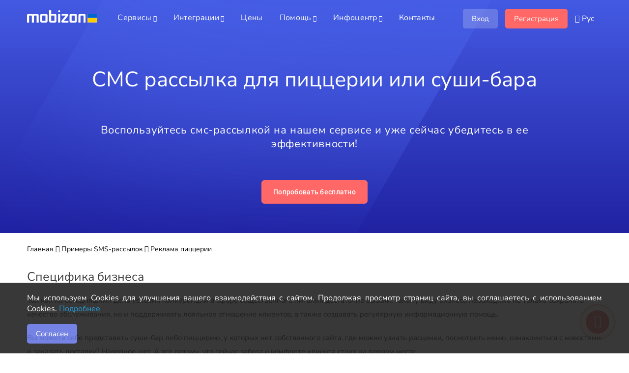

--- FILE ---
content_type: text/html; charset=UTF-8
request_url: https://mobizon.ua/ru/sms-advertising/pizzeria
body_size: 7575
content:
<!DOCTYPE html>
<html xmlns="http://www.w3.org/1999/xhtml"
      xml:lang="ru"
      lang="ru">
<head>
    <meta http-equiv="Content-Type" content="text/html; charset=utf-8"/>
    <meta name="language"
          content="ru"/>
    <meta name="viewport"
          content="width=device-width, initial-scale=1.0, minimum-scale=1.0, maximum-scale=3.0, user-scalable=1">
    <meta name="application-name"
          content="mobizon.ua">
    <meta name="msapplication-TileColor" content="#4156DC">
    <meta name="theme-color" content="#4156DC">
        <base href="https://mobizon.ua/ru/">
    <link rel="preconnect" href="https://www.google-analytics.com">
    <link rel="preconnect" href="https://www.google.com">
    <link rel="preconnect" href="https://www.gstatic.com">
    <link rel="apple-touch-icon" sizes="180x180"
          href="/resources/images/favicons/apple-touch-icon.png?v=2">
    <link rel="icon" type="image/png" sizes="32x32"
          href="/resources/images/favicons/32x32.png?v=2">
    <link rel="icon" type="image/png" sizes="16x16"
          href="/resources/images/favicons/16x16.png?v=2">
    <link rel="mask-icon"
          href="/resources/images/favicons/safari-pinned-tab.svg?v=2"
          color="#77a2b6">
    <link rel="shortcut icon"
          href="/resources/images/favicons/favicon.ico?v=2"
          type="image/x-icon"/>

    <script type="text/javascript"
            src="/resources/js/libs/loadCSS.js?v=2"></script>
    <!--[if lte IE 9]>
    <script type="text/javascript"
            src="/resources/js/libs/html5shiv.js?v=2"></script>
    <![endif]-->
        <script type="text/javascript">
        var emailFrom = "noreply@mobizon.ua";
    </script>
        <link rel="canonical" href="https://mobizon.ua/ru/sms-advertising/pizzeria" />
<link rel="alternate" href="https://mobizon.ua/ru/sms-advertising/pizzeria" hreflang="ru-ua" />
<link rel="alternate" href="https://mobizon.ua/sms-advertising/pizzeria" hreflang="uk-ua" />    <meta name="keywords" content="СМС рассылка для пиццерии или суши-бара, реклама для пиццерии или суши-бара" />
<meta name="description" content="Пример SMS рассылки для рекламы пиццерии и суши-бара. Зарегистрируйтесь сейчас и привлекайте больше посетителей!" />
<link rel="stylesheet" type="text/css" href="/resources/css/site/blue/libs.css?v=2" />
<link rel="stylesheet" type="text/css" href="/resources/css/site/blue/main.css?v=25.12.16.253ua" />
<link rel="stylesheet" type="text/css" href="/resources/css/site/blue/mobile.css?v=25.12.16.253ua" media="screen and (max-width: 1220px)" />
<script type="text/javascript" src="/resources/js/libs/jquery.3.6.3/jquery.min.js?v=2"></script>
<script type="text/javascript" src="/resources/js/libs/popper/popper.min.js?v=2"></script>
<script type="text/javascript" src="/resources/js/libs/jquery.dotdotdot.min.js?v=2"></script>
<script type="text/javascript" src="/resources/js/site/blue/translation.js?v=25.12.16.253ua"></script>
<script type="text/javascript" src="/resources/js/site/blue/frontend.js?v=25.12.16.253ua"></script>
<script type="text/javascript" src="/resources/js/libs/jquery.history.js?v=2"></script>
<script type="text/javascript" src="/resources/js/site/blue/main.js?v=25.12.16.253ua"></script>
<script type="text/javascript" src="/resources/js/site/blue/libs.min.js?v=25.12.16.253ua"></script>
<script type="text/javascript" src="/resources/js/site/blue/web_analytics.js?v=25.12.16.253ua"></script>
<script type="text/javascript" src="/resources/js/site/blue/phone_field.js?v=25.12.16.253ua"></script>
<script type="text/javascript" src="/assets/8ab81737/p5_ru.js?v=25.12.16.253ua"></script>
<script type="text/javascript">
/*<![CDATA[*/

    loadCSS('/resources/css/site/blue/content.css?v=25.12.16.253ua');
    loadCSS('/resources/js/libs/highlight/styles/zenburn.css?v=2');
    loadCSS('/resources/js/libs/ajax-bootstrap-select/css/ajax-bootstrap-select.min.css?v=2');
    loadCSS('/resources/js/libs/bootstrap-select/css/bootstrap-select.min.css?v=2');
    loadCSS('/resources/css/site/blue/bootstrap/bootstrap.css?v=2');
    loadCSS('/resources/js/libs/qtip/jquery.qtip.min.css?v=2');
    loadCSS('/resources/js/libs/fancy/jquery.fancybox.min.css?v=2');
    loadCSS('/resources/fonts/blue/rubik/font.css?v=2');
    loadCSS('/resources/fonts/blue/roboto/font.css?v=2');
    loadCSS('/resources/fonts/blue/nunitosans/font.css?v=2');
    loadCSS('/resources/fonts/pfdindisplaypro/font.css?v=2');
    loadCSS('/resources/fonts/blue/fa/style.css?v=2');
    loadCSS('/resources/fonts/blue/icomoon/style.css?v=2');
    
/*]]>*/
</script>
<title>Реклама для пиццерии. Услуги СМС рассылки        &#8212; mobizon.ua    </title>
        <script type="text/javascript">
        var language = "ru";
        var defaultLanguage = "uk";
        var userLoginStatus = 0;
        var skipHelpRedirect = 0;
        var country = "";
        var registrationIsAvailable = "1";
        var registrationType = "0";
        var activateAccountAutoLogin = "1";
        var yandexMetrikaCode = "";
        var gaKey = "G-PJB61MZSTY";
        var phoneFieldCountries = [{"iso":"BG","name":"\u0411\u043e\u043b\u0433\u0430\u0440\u0438\u044f","phonePrefix":"359","phoneMobileFormat":""},{"iso":"GE","name":"\u0413\u0440\u0443\u0437\u0438\u044f","phonePrefix":"995","phoneMobileFormat":""},{"iso":"KZ","name":"\u041a\u0430\u0437\u0430\u0445\u0441\u0442\u0430\u043d","phonePrefix":"77","phoneMobileFormat":"\/^77[047]\\d{8}$\/"},{"iso":"MD","name":"\u041c\u043e\u043b\u0434\u043e\u0432\u0430","phonePrefix":"373","phoneMobileFormat":"\/^373[367]\\d{7}$\/"},{"iso":"PL","name":"\u041f\u043e\u043b\u044c\u0448\u0430","phonePrefix":"48","phoneMobileFormat":"\/^48(45|5[0137]|6[069]|7[2389]|88)\\d{7}$\/"},{"iso":"RO","name":"\u0420\u0443\u043c\u044b\u043d\u0438\u044f","phonePrefix":"40","phoneMobileFormat":""},{"iso":"TR","name":"\u0422\u0443\u0440\u0446\u0438\u044f","phonePrefix":"90","phoneMobileFormat":"\/^90[5]\\d{9}$\/"},{"iso":"UA","name":"\u0423\u043a\u0440\u0430\u0438\u043d\u0430","phonePrefix":"380","phoneMobileFormat":"\/^380((50)|(6[3678])|(7[357])|(9\\d))\\d{7}$\/"},{"iso":"ME","name":"\u0427\u0435\u0440\u043d\u043e\u0433\u043e\u0440\u0438\u044f","phonePrefix":"382","phoneMobileFormat":"\/^3826[3789]\\d{6}$\/"}];
        var socialLoginHash = "";
        var socialRegistrationHash = "";
        var referralCode = "";
        var reCaptchaV3PublicKey = "6Le1KocqAAAAAAOWQTsOX8wdEspqpJ-L2DqrXMeE";
    </script>
</head>
<body class="logged-out ukraine"><script type="text/javascript" src="/resources/js/libs/bootstrap/bootstrap.min.js?v=2"></script>
<script type="text/javascript" src="/resources/js/libs/highlight/highlight.pack.js?v=2"></script>

<div id="loading-overlay" class="overlay"></div>


<header class="ukraine">
    <div class="container">
                    <a class="sub-logo ukraine" href="/ru"></a>
                <a class="logo"
           href="/ru">
                    </a>
        <div class="menu">
    <nav itemscope itemtype="https://schema.org/SiteNavigationElement">
        <ul class="open">
            <li  class="sub-menu"  >
            <a  class="not-clickable" href="javascript:void(0);"
            >Сервисы</a>
            <ul class="nest1">
            <li  class="menu-element"  >
            <a                 itemprop="url" href="/ru/bulk-sms"
            >SMS рассылка</a>
                    </li>
            <li  class="menu-element"  >
            <a                 itemprop="url" href="/ru/contact-manager"
            >Менеджер контактов</a>
                    </li>
            <li  class="menu-element"  >
            <a                 itemprop="url" href="/ru/forms-builder"
            >Конструктор форм</a>
                    </li>
            <li  class="menu-element"  >
            <a                 itemprop="url" href="/ru/url-shortener"
            >Короткие ссылки</a>
                    </li>
            <li  class="menu-element"  >
            <a                 itemprop="url" href="/ru/qr-codes"
            >QR-коды</a>
                    </li>
    </ul>
        </li>
            <li  class="sub-menu"  >
            <a                 itemprop="url" href="/ru/integration"
            >Интеграции</a>
            <ul class="nest1">
            <li  class="menu-element"  >
            <a                 itemprop="url" href="/ru/integration/api"
            >API</a>
                    </li>
    </ul>
        </li>
            <li  class="menu-element"  >
            <a                 itemprop="url" href="/ru/prices"
            >Цены</a>
                    </li>
            <li  class="sub-menu"  >
            <a  class="not-clickable" href="javascript:void(0);"
            >Помощь</a>
            <ul class="nest1">
            <li  class="menu-element"  >
            <a                 itemprop="url" href="/ru/help"
            >Справка пользователя</a>
                    </li>
            <li  class="menu-element"  >
            <a                 itemprop="url" href="/ru/faq"
            >Вопросы и ответы</a>
                    </li>
            <li  class="menu-element"  >
            <a                 itemprop="url" href="/ru/video"
            >Видеоуроки</a>
                    </li>
    </ul>
        </li>
            <li  class="sub-menu"  >
            <a  class="not-clickable" href="javascript:void(0);"
            >Инфоцентр</a>
            <ul class="nest1">
            <li  class="menu-element"  >
            <a                 itemprop="url" href="/ru/docs"
            >Договор услуг</a>
                    </li>
            <li  class="menu-element"  >
            <a                 itemprop="url" href="/ru/commercial-proposal"
            >Коммерческое предложение</a>
                    </li>
            <li  class="menu-element"  >
            <a                 itemprop="url" href="/ru/sms-advertising"
            >Примеры SMS-рассылок</a>
                    </li>
            <li  class="menu-element"  >
            <a                 itemprop="url" href="/ru/news"
            >Новости и акции</a>
                    </li>
            <li  class="menu-element"  >
            <a                 itemprop="url" href="/ru/articles"
            >Блог</a>
                    </li>
    </ul>
        </li>
            <li  class="menu-element"  >
            <a                 itemprop="url" href="/ru/contacts"
            >Контакты</a>
                    </li>
    </ul>
    </nav>
</div>

        <div class="auth_reg">
                            <p id="btn-log" class="auth login-button login-form">
                    <span class="login-link">Вход</span>
                    <span class="login-link-min icon-enter"></span>
                </p>
                <p id="btn-reg" class="reg registration-button">Регистрация</p>
            
                            <div class="language">
                    <span class="icon-sphere"></span>
                    <span class="curr-lang">RU</span>
                    <ul class="languages header-lang-selector">
                                                    <li class='select-language ' lang="uk">
                                <a  href="javascript:void(0);">Українська</a></li>
                                                    <li class='select-language  selected not-clickable' lang="ru">
                                <a  class="not-clickable"  href="javascript:void(0);">Русский</a></li>
                                            </ul>
                </div>
                <script>$('.curr-lang').text($('ul.header-lang-selector>li.selected>a').text().substring(0, 3));</script>
                        <div class="menu_btn">
                <div class="bar1"></div>
                <div class="bar2"></div>
                <div class="bar3"></div>
            </div>
        </div>
    </div>
</header>



    <section class="bread_crumbs">
<div class="breadcrumbs">
    <div class="container" itemscope itemtype="https://schema.org/BreadcrumbList">
                                    <div class="crumb" itemprop="itemListElement" itemscope itemtype="https://schema.org/ListItem">
                                    <a class="crumb-current-page" href="/ru" itemprop="item">
                        <span itemprop="name">Главная</span>
                        <meta itemprop="position" content="1">
                        <span class="fa-angle-right"></span>                    </a>
                            </div>
                                                        <div class="crumb" itemprop="itemListElement" itemscope itemtype="https://schema.org/ListItem">
                                    <a class="crumb-current-page" href="/ru/sms-advertising" itemprop="item">
                        <span itemprop="name">Примеры SMS-рассылок</span>
                        <meta itemprop="position" content="2">
                        <span class="fa-angle-right"></span>                    </a>
                            </div>
                                            <div class="crumb" itemprop="itemListElement" itemscope itemtype="https://schema.org/ListItem">
                                    <span itemprop="name">Реклама пиццерии</span>
                    <meta itemprop="position" content="3">
                    <!--meta itemprop="item" content="/ru/sms-advertising/pizzeria"-->
                            </div>
                </div>
</div>
</section>

    <section class="title-block">
<div class="container">
<div class="blue-shadow"></div>
<div class="text-center title-content">
<h1>СМС рассылка для пиццерии или суши-бара</h1>
<p>Воспользуйтесь смс-рассылкой на нашем сервисе и уже сейчас убедитесь в ее эффективности!</p>
<div class="links">
<a href="javascript:void(0);" class="try_free registration-button logged-out">Попробовать бесплатно</a>
</div>
</div>
</div>
</section>
<section class="text-page">
<div class="container static-page">
<h2>Специфика бизнеса</h2>
<p>Так как на сегодняшний день условия конкуренции в сфере общественного питания достаточно высоки, такому виду бизнеса необходимо не только сохранять качество обслуживания, но и поддерживать лояльное отношение клиентов, а также создавать регулярную информационную помощь.</p>
<p>Вы можете себе представить суши-бар либо пиццерию, у которых нет собственного сайта, где можно узнать расценки, посмотреть меню, ознакомиться с новостями и заказать доставку? Наверное, нет. А все потому, что сейчас забота о комфорте клиента стоит на первом месте.</p>
<p><a href="https://mobizon.ua/ru/bulk-sms" title="Массовые SMS рассылки">Массовая рассылка сообщений</a> – это способ модернизировать сервис обслуживания пиццерий и суши-баров. Смс-маркетинг эффективно дополняет традиционные методы офлайн-рекламы и облегчает систему обработки заказов.</p>
<h2>Метод привлечения клиентов</h2>
<p>Массовая рассылка рекламных сообщений - действенный маркетинговый инструмент, который поможет вам увеличить количество клиентов. Вложа небольшое количество денег в рассылку, вы сможете охватить широкую аудиторию, что поможет вам разрекламировать свои услуги. И даже если процент конверсии будет не самым значительным, все равно количество новых привлеченных клиентов будет внушительным.</p>
<p>Еще один эффективный метод привлечения клиентов – это рассылка смс для ваших постоянных клиентов. Вы сможете регулярно информировать их об изменении графика работы заведения, новых услугах, акциях, мероприятиях, расширении меню и скидках. Также отличным вариантом станут поздравления клиентов с праздниками.</p>
</div>
</section>
<section style="padding: 30px; border: 1px solid #dfdfdf;">
<div class="container clear">
<h3>Пример смс-рассылки для рекламы пиццерии или суши бара:</h3>
<table class="site-table fl-left example-table" style="height:215px">
				<tbody>
					<tr>
						<td>Описание</td>
						<td>Рассылка уникального предложения</td>
					</tr>
					<tr>
						<td>Количество отосланных СМС</td>
						<td>26 000</td>
					</tr>
					<tr>
						<td>Конверсия</td>
						<td>2,04%</td>
					</tr>
					<tr>
						<td>Заказов</td>
						<td style="color: #85bc37;">530</td>
					</tr>
				</tbody>
</table>
<div class="example-phone fl-right">
<p>СКИДКА на все суши-сеты 50% до 15 августа. Поспеши отведать вкуснейшую японскую кухню! ул. Ролла-38. <span style="color: #3f55e0;">380443399669 www.yoursushi.ua</span></p>
</div>
</div>
</section>
<section class="text-page">
<div class="container static-page">
<h4>Используя СМС-маркетинг, вы сможете:</h4>
<ul class="custom-list">
<li>увеличить клиентскую базу;</li>
<li>создавать именную рассылку сообщений и поздравлять клиентов с праздниками;</li>
<li>быстро информировать клиентов о скидках, акциях и других специальных предложениях;</li>
<li>синхронизировать систему выбора, оплаты и доставки заказов с рассылкой сообщений;</li>
<li>рассказать о возможных уютных мелочах, которые вы предоставляете всем своим клиентам. Это может быть просмотр интересного видео во время ожидания пиццы или суши, а так же диск с любимой музыкой посетителя.</li>
</ul>
<p>Вы можете подключиться к <a href="https://mobizon.ua/ru/integration/api" title="SMS API">API</a> Мобизон, что поможет вам наладить автоматическую отправку сообщений с удобного вам программного обеспечения.</p>
</div>
</section><section class="blue-block logged-out">
    <div class="container">
        <div class="img_registration"></div>
        <h2>Регистрируйтесь сейчас и получайте БОНУС!</h2>
        <div class="reg_block">
            <p>5 бесплатных SMS-сообщений для тестирования сервиса рассылки и других возможностей Mobizon.</p>
            <button id="registration" class="registration-button">Зарегистрироваться</button>
        </div>
    </div>
</section>

<script type="text/javascript">
    var userModerationMode = "0";
    var approveUserResendSmsMin = "3";
    var recoveryCode = "";
    var action = "";
    var controller = "";
    var pageNum = "1";
    var messageCode = "0";
    var email = "";
    var pageTitle = "СМС рассылка для пиццерии или суши-бара";
    var pageUrl = "sms-advertising/pizzeria";
    var pageWidget = "";
    var currencyPrecision = "3";
    var siteName = "mobizon.ua";
</script>




<footer itemscope itemtype="https://schema.org/WPFooter">
    <div class="container">
		<div class="footer_top">
			<div class="services">
				<h5>Сервисы</h5>
				<ul>
					<li><a href="/ru/bulk-sms">SMS рассылка</a></li>
					<li><a href="/ru/forms-builder">Конструктор форм</a></li>
					<li><a href="/ru/contact-manager">Менеджер контактов</a></li>
					<li><a href="/ru/url-shortener">Короткие ссылки</a></li>
					<li><a href="/ru/qr-codes">QR-коды</a></li>
				</ul>
			</div>
			<div class="info">
				<h5><a href="/ru/integration" style="color: #ffffff; font-family: Roboto-Medium">Интеграции</a></h5>
				<ul>
					<li><a href="/ru/integration/api">API</a></li>
				</ul>
			</div>
			<div class="start_work">
				<h5>Помощь</h5>
				<ul>
					<li><a href="/ru/help">Справка пользователя</a></li>
					<li><a href="/ru/faq">Частые вопросы</a></li>
					<li><a href="/ru/video">Видеоуроки</a></li>
				</ul>
			</div>
			<div class="resources">
				<h5>Инфоцентр</h5>
				<ul>
					<li><a href="/ru/sms-advertising">Примеры SMS-рассылок</a></li>
					<li><a href="/ru/commercial-proposal">Коммерческое предложение</a></li>
					<li><a href="/ru/news">Новости и акции</a></li>
					<li><a href="/ru/docs">Документы</a></li>
					<li><a href="/ru/articles">Блог</a></li>
				</ul>
			</div>
			<div class="connect">
				<h5>Компания</h5>
				<ul>
					<li><a href="/ru/terms">Пользовательское соглашение</a></li>
					<li><a href="/ru/privacy">Политика конфиденциальности</a></li>
					<li><a href="/ru/cookies-policy">Политика Cookies</a></li>
					<!--<li><a href="/ru/vacancies">Вакансии</a></li>-->
					<li><a href="/ru/report-abuse">Сообщить о нарушении</a></li>
				</ul>
				<div class="social_links">
					<a target="_blank" title="Mobizon на Google Maps" style="background: url('/public/documents/0002/15431ac3f19f71dfab4766b1fba37da4.svg') no-repeat;" href="https://goo.gl/maps/DzbebgGECUv" rel="nofollow"></a>
					<a target="_blank" title="Mobizon в Facebook" class="soc-facebook" href="https://www.facebook.com/MobizonUA/" rel="nofollow"></a>
					<a target="_blank" title="Mobizon в YouTube" class="soc-youtube" href="https://www.youtube.com/@MobizonUA" rel="nofollow"></a>
					<a target="_blank" title="Mobizon в Linkedin" class="soc-linkedin" href="https://www.linkedin.com/company/mobizon-ua/" rel="nofollow"></a>
					<a target="_blank" title="Mobizon в Instagram" style="background: url('/public/documents/0002/0bfd466ec0e8bc7ec268ad9a0ecf92a2.svg') no-repeat;" href="https://www.instagram.com/mobizon_ua/" rel="nofollow"></a>
					<a target="_blank" title="Mobizon в GitHub" class="soc-github" href="https://github.com/mobizon" rel="nofollow"></a>
				</div>
			</div>
		</div>
	</div>
	<div class="footer_bottom">
		<div class="container">
			<p>&copy; <span itemprop="copyrightYear">2014-2026</span> <span itemprop="copyrightHolder">Mobizon</span><span>. Все права защищены.</span> </p>
			<a href="#" data-target="body" class="to_top"></a>
		</div>
	</div></footer>


<noindex>
<div class="message-container error" style="display:none;"></div>
<div class="message-container notice" style="display:none;"></div>
<div class="message-container warning" style="display:none;"></div></noindex>

    <!-- Callback button -->
    <div tooltip="Закажите звонок нашего оператора. Мы вам перезвоним и ответим на все интересующие вопросы в удобное для вас время." class="callback-btn"
         onclick="CallbackForm.showCallbackForm();">
        <div class="wave1"></div>
        <div class="wave2"></div>
        <i class="icon-phone buzz"></i>
    </div>
    <!-- /Callback button -->
<!-- Counters -->
    <!-- Clarity tracking code --> <script type="text/javascript">     (function(c,l,a,r,i,t,y){         c[a]=c[a]||function(){(c[a].q=c[a].q||[]).push(arguments)};         t=l.createElement(r);t.async=1;t.src="https://www.clarity.ms/tag/"+i;         y=l.getElementsByTagName(r)[0];y.parentNode.insertBefore(t,y);     })(window, document, "clarity", "script", "q83rka0mlo"); </script> <!-- End Clarity tracking code -->                <!-- Start Google tag (gtag.js) -->
        <script async src="https://www.googletagmanager.com/gtag/js?id='G-PJB61MZSTY'"></script>
        <script>
            window.dataLayer = window.dataLayer || [];
            function gtag() {
                dataLayer.push(arguments);
            }

            gtag('js', new Date());
            var options = {};
                        gtag('config', 'G-PJB61MZSTY', options);
        </script>
        <!-- End Google tag (gtag.js) -->
                    <!-- Facebook Pixel Code -->
        <script>
            !function (f, b, e, v, n, t, s) {
                if (f.fbq) return;
                n = f.fbq = function () {
                    n.callMethod ?
                        n.callMethod.apply(n, arguments) : n.queue.push(arguments)
                };
                if (!f._fbq) f._fbq = n;
                n.push = n;
                n.loaded = !0;
                n.version = '2.0';
                n.queue = [];
                t = b.createElement(e);
                t.async = !0;
                t.src = v;
                s = b.getElementsByTagName(e)[0];
                s.parentNode.insertBefore(t, s)
            }(window, document, 'script', '//connect.facebook.net/en_US/fbevents.js');

            fbq('init', '2101566276573391');
            fbq('track', 'PageView');
        </script>
        <!-- End Facebook Pixel Code -->
        <!-- /Counters -->

<!-- Chats code -->
<!-- /Chats code -->

    <div class="confirm-cookie-block">
        <div class="confirm-cookie-content">
            <div class="confirm-text">Мы используем Cookies для улучшения вашего взаимодействия с сайтом. Продолжая просмотр страниц сайта, вы соглашаетесь с использованием Cookies. <a href="/ru/cookies-policy">Подробнее</a></div>
            <div class="confirm-buttons">
                <p class="confirm-cookie-button button">Согласен</p>
            </div>
        </div>
    </div>
    <script>window.hljs && hljs.initHighlightingOnLoad();</script>

    <div style="display:block;position:fixed;bottom:0px;left:0px;width:1px;height:1px;border:none;">
        <img height="1" width="1" style="border:none;" alt=""
             src="//help.mobizon.com/site/setlocaldomain?value=https%3A%2F%2Fmobizon.ua%2F"/>
    </div>
<script type="text/javascript" src="/resources/js/site/blue/page_anchor.js?v=25.12.16.253ua"></script>
<script type="text/javascript" src="/resources/js/libs/scroll/jquery.mousewheel.min.js?v=2"></script>
<script type="text/javascript" src="/resources/js/libs/qtip/jquery.qtip.min.js?v=2"></script>
<script type="text/javascript" src="/resources/js/libs/fancy/jquery.fancybox.pack.js?v=2"></script>
<script type="text/javascript" src="/resources/js/libs/clipboard/clipboard.min.js?v=2"></script>
<script type="text/javascript" src="/resources/js/site/blue/login.js?v=25.12.16.253ua"></script>
<script type="text/javascript" src="/resources/js/site/blue/registration.js?v=25.12.16.253ua"></script>
<script type="text/javascript" src="/resources/js/site/blue/password_recovery.js?v=25.12.16.253ua"></script>
<script type="text/javascript" src="/resources/js/site/blue/callback.js?v=25.12.16.253ua"></script>
<script type="text/javascript" src="/resources/js/site/blue/contact_us_form.js?v=25.12.16.253ua"></script>
</body>
</html>


--- FILE ---
content_type: text/css
request_url: https://mobizon.ua/resources/css/site/blue/content.css?v=25.12.16.253ua
body_size: 1810
content:
/*!**SEO guy css for some additional rules required for custom content. Don**!*/
/*!*-----------------alignment of images on achieve-block-----------------*!*/
/*.achieve-block .element.clients .number-wrapper:before {*/
    /*background: none !important;*/
    /*height: 50px;*/
    /*width: 50px;*/
    /*top: 15px;*/
    /*left: -60px !important;*/
/*}*/

/*!*-----------------collapse text on main page styles-----------------*!*/
.spoiler_grad {
    background-attachment: scroll;
    background-clip: border-box;
    background-color: transparent;
    background: -webkit-linear-gradient(rgba(255, 255, 255, 0), white);
    background: linear-gradient(rgba(255, 255, 255, 0), #FFFFFF) repeat scroll 0 0 transparent;
    filter: progid:DXImageTransform.Microsoft.gradient(startColorstr='#00ffffff', endColorstr='#ffffffff');
    background-origin: padding-box;
    background-position: 0 0;
    background-repeat: repeat;
    background-size: auto auto;
    height: 110px;
    margin-bottom: 5px;
    margin-left: 0;
    margin-top: -120px;
    position: relative;
}

.spoiler {
    cursor: pointer;
    color: #2e87a9;
}

.spoiler:hover {
    text-decoration: none;
    color: #2e87a9;
}

.spoiler_hide {
    cursor: pointer;
    color: #2e87a9;
}

.spoiler_hide:hover {
    text-decoration: none;
    color: #2e87a9;
}

.hd_cont {
    overflow: hidden;
    height: 260px;
}

/*!*-----------------span with size like h2-h3 headlines-----------------*!*/
.like-h2 {
    font-size: 42px;
    text-transform: uppercase;
    margin: 0.2em 0 0.5em 0;
    color: #000;
    font-family: dinBold, Helvetica, sans-serif;
}

.like-h2-left {
    float: left;
    font-size: 42px;
    text-transform: uppercase;
    margin: 0.2em 0 0.5em 0;
    color: #000;
    font-family: dinBold, Helvetica, sans-serif;
}

.like-h3 {
    font-size: 30px;
    text-transform: uppercase;
    color: #000;
    margin: 0.2em 0 0.5em 0;
    font-family: dinBold, Helvetica, sans-serif;
}

/*!*-----------------solutions block styles-----------------*!*/
/*.solutions {*/
    /*margin: 0 auto 30px;*/
    /*width: 1000px;*/
/*}*/

/*.block-solutions {*/
    /*display: block;*/
    /*padding-top: 20px;*/
    /*padding-left: 0;*/
    /*overflow: hidden;*/
    /*height: 130px;*/
    /*clear: both;*/
/*}*/

/*.block-solutions li {*/
    /*text-transform: uppercase;*/
    /*text-align: center;*/
    /*display: inline-block;*/
    /*height: 100px;*/
    /*width: 24%;*/
    /*margin: 0 auto;*/
    /*color: #000;*/
/*}*/

/*.block-solutions img {*/
    /*margin: 0 auto;*/
/*}*/

/*!*-----------------solutions category page styles-----------------*!*/
/*.text-shapka {*/
    /*font-size: 18px;*/
    /*line-height: 22px;*/
    /*color: #000000;*/
/*}*/

/*.business-block-container {*/
    /*overflow: hidden;*/
    /*width: 1000px;*/
/*}*/

/*.business-page {*/
    /*width: 1000px;*/
    /*margin: 0 auto;*/
    /*padding: 50px 0 50px;*/
/*}*/

/*.business-page h3 {*/
    /*font-size: 15px;*/
/*}*/

/*.business-page ul {*/
    /*list-style: none;*/
/*}*/

/*.business-pict {*/
    /*float: left;*/
    /*width: 200px;*/
/*}*/

/*.business-cat {*/
    /*margin-top: 10px;*/
    /*float: left;*/
    /*width: 790px;*/
/*}*/

/*.business-list {*/
    /*width: 790px;*/
    /*display: inline-block;*/
    /*vertical-align: middle;*/
/*}*/

/*.business-list li {*/
    /*vertical-align: top;*/
    /*display: inline-block;*/
    /*width: 200px;*/
    /*text-align: left;*/
    /*line-height: 28px;*/
/*}*/

li.sep {
    margin-top: 20px;
    margin-bottom: 10px;
    border-bottom: 1px solid #e0e0e0;
    height: 1px;
}

/*!*-----------------solutions page styles-----------------*!*/
/*.text-solution {*/
    /*font-size: 16px;*/
    /*line-height: 28px;*/
    /*width: 1000px;*/
    /*margin: 0 auto;*/
/*}*/

/*.text-solution ul {*/
    /*list-style: none;*/
/*}*/

/*.text-solution h2 {*/
    /*font-size: 32px;*/
    /*margin: 25px 0;*/
/*}*/

/*.text-solution h3 {*/
    /*font-size: 28px;*/
    /*margin: 25px 0;*/
/*}*/

/*.text-solution p {*/
    /*margin: 25px 0;*/
/*}*/

/*.pallete-solutions {*/
    /*padding-bottom: 35px;*/
    /*padding-top: 35px;*/
/*}*/

/*.pallete-solutions h3 {*/
    /*font-size: 24px;*/
/*}*/

/*.pallete-bg {*/
    /*background: url('/resources/images/site/default/pallete_bg.jpg');*/
/*}*/

/*.sms-ex {*/
    /*float: left;*/
    /*width: 350px;*/
    /*height: 250px;*/
    /*background: url('/resources/images/site/default/custom/ipad-iphone.png') no-repeat;*/
    /*font-family: Arial, Helvetica, sans-serif;*/
    /*font-size: 12px;*/
    /*color: #FFF;*/
/*}*/

/*.sms-ex-text {*/
    /*width: 200px;*/
    /*margin-top: 55px;*/
    /*margin-left: 43px;*/
/*}*/

/*.sms-ex-text span {*/
    /*font-size: 14px;*/
    /*font-weight: bold;*/
/*}*/

/*.solutions-tbl {*/
    /*width: 560px;*/
    /*margin-left: 65px;*/
    /*font-family: dinReg, "Trebuchet MS", Trebuchet, "Helvetica Neue", Helvetica, sans-serif;*/
    /*font-size: 18px;*/
    /*line-height: 22px;*/
    /*color: #000000;*/
/*}*/

/*.solutions-tbl tr {*/
    /*border-bottom: 1px solid #e0e0e0;*/
/*}*/

/*.solutions-tbl td {*/
    /*padding-right: 25px;*/
    /*width: 50%;*/
    /*height: 40px;*/
    /*border-right: 1px solid #e0e0e0;*/
/*}*/

/*.solutions-tbl td + td {*/
    /*width: 50%;*/
    /*border-right: 0;*/
    /*padding-left: 25px;*/
/*}*/

/*.bold-green {*/
    /*color: green;*/
    /*font-weight: bold;*/
/*}*/

/*.bloc-example-sms {*/
    /*width: 1000px;*/
    /*margin: 0 auto;*/
    /*overflow: hidden;*/
/*}*/

/*.block-solutions img {*/
    /*margin: 0 auto;*/
    /*overflow: hidden;*/
/*}*/

/*!*-----------------alignment of blocks on webinterface page-----------------*!*/
/*#service-page p {*/
    /*margin-top: 20px;*/
    /*margin-bottom: 20px;*/
    /*border-bottom: 1px solid #dfdfdf;*/
    /*overflow: hidden;*/
/*}*/

/*#service-page img {*/
    /*float: left;*/
    /*margin-right: 30px;*/
/*}*/

/*!*-----------------sms size table styles-----------------*!*/
.table-rules {
    width: 100%;
    background-color: rgba(0, 0, 0, 0);
    border-spacing: 0;
    border-collapse: collapse;
    margin: 15px 0;
}

.table-rules th {
    font-weight: bold;
    border: 1px solid #e1e1e1;
    font-size: 16px;
    background: url('/resources/images/site/blue/pallete_bg.jpg');
}

.table-rules thead:first-child tr:first-child th {
    border-top: 0;
}

.table-rules th, .table-rules td {
    padding: 8px;
    line-height: 20px;
    text-align: center;
    vertical-align: middle;
}

.table-rules td {
    border: 1px solid #e1e1e1;

    font-size: 15px;
    color: #666;
}

.striped-table tbody > tr:nth-child(odd) > td, .striped-table tbody > tr:nth-child(odd) > th {
    background-color: #fafafa;
}

.hover-table tbody tr > td, .hover-table tbody tr > th {
    -webkit-transition: all 0.2s ease-in-out;
    -moz-transition: all 0.2s ease-in-out;
    -o-transition: all 0.2s ease-in-out;
    transition: all 0.2s ease-in-out;
}

.bordered-table tbody tr:hover > td {
    background-color: #d7f2fa;
}

.bordered-table tr th {
    border: 1px solid #bfdc5b;
}

.bordered-table tr td {
    border: 1px solid #e1e1e1;
}

/*!*-----------------sms gateway page styles-----------------*!*/
/*.block-cms {*/
    /*padding: 30px 0 30px;*/
/*}*/

/*.block-cms img {*/
    /*margin: 0 auto;*/
/*}*/

.static-page img {
    max-width: 100%;
}

a > i.fa-external-link {
    margin-left: 5px;
}

.list-circle {
    border: 1px solid #f35755;
    background-color: #f35755;
    width: 25px;
    height: 25px;
    display: inline-block;
    text-align: center;
    color: white;
    font-style: normal;
    margin-right: 5px;
    font-size: 16px;
    padding: 0 1px 1px 0;
    border-radius: 15px;
    float: left;
}

/*.price-details {*/
    /*display: none;*/
/*}*/


--- FILE ---
content_type: text/css
request_url: https://mobizon.ua/resources/fonts/blue/roboto/font.css?v=2
body_size: 132
content:
@font-face {
    font-family: 'Roboto-Bold';
    src: url("Roboto-Bold.eot");
    src: url("Roboto-Bold.eot-#iefix") format("embedded-opentype"), url("Roboto-Bold.woff") format("woff"), url("Roboto-Bold.ttf") format("truetype");
    font-style: normal;
    font-weight: normal;
    font-display: swap;
}

@font-face {
    font-family: 'Roboto-Italic';
    src: url("Roboto-Italic.eot");
    src: url("Roboto-Italic.eot-#iefix") format("embedded-opentype"), url("Roboto-Italic.woff") format("woff"), url("Roboto-Italic.ttf") format("truetype");
    font-style: normal;
    font-weight: normal;
    font-display: swap;
}

@font-face {
    font-family: 'Roboto-Light';
    src: url("Roboto-Light.eot");
    src: url("Roboto-Light.eot-#iefix") format("embedded-opentype"), url("Roboto-Light.woff") format("woff"), url("Roboto-Light.ttf") format("truetype");
    font-style: normal;
    font-weight: normal;
    font-display: swap;
}

@font-face {
    font-family: 'Roboto-Medium';
    src: url("Roboto-Medium.eot");
    src: url("Roboto-Medium.eot-#iefix") format("embedded-opentype"), url("Roboto-Medium.woff") format("woff"), url("Roboto-Medium.ttf") format("truetype");
    font-style: normal;
    font-weight: normal;
    font-display: swap;
}

@font-face {
    font-family: 'Roboto-Regular';
    src: url("Roboto-Regular.eot");
    src: url("Roboto-Regular.eot-#iefix") format("embedded-opentype"), url("Roboto-Regular.woff") format("woff"), url("Roboto-Regular.ttf") format("truetype");
    font-style: normal;
    font-weight: normal;
    font-display: swap;
}


--- FILE ---
content_type: text/css
request_url: https://mobizon.ua/resources/fonts/pfdindisplaypro/font.css?v=2
body_size: 805
content:
/* Generated by Font Squirrel (http://www.fontsquirrel.com) on April 16, 2014 */



@font-face {
    font-family: 'dinBold';
    src: url('pfdindisplaypro-bold-webfont.eot');
    src: url('pfdindisplaypro-bold-webfont.eot?#iefix') format('embedded-opentype'),
         url('pfdindisplaypro-bold-webfont.woff') format('woff'),
         url('pfdindisplaypro-bold-webfont.ttf') format('truetype'),
         url('pfdindisplaypro-bold-webfont.svg#dinBold') format('svg');
    font-weight: normal;
    font-style: normal;

}




@font-face {
    font-family: 'dinReg';
    src: url('pfdindisplaypro-reg-webfont.eot');
    src: url('pfdindisplaypro-reg-webfont.eot?#iefix') format('embedded-opentype'),
         url('pfdindisplaypro-reg-webfont.woff') format('woff'),
         url('pfdindisplaypro-reg-webfont.ttf') format('truetype'),
         url('pfdindisplaypro-reg-webfont.svg#dinReg') format('svg');
    font-weight: normal;
    font-style: normal;

}

--- FILE ---
content_type: text/css
request_url: https://mobizon.ua/resources/fonts/blue/fa/style.css?v=2
body_size: 645
content:
@font-face {
  font-family: 'fa';
  src:  url('fonts/fa.eot?x55srv');
  src:  url('fonts/fa.eot?x55srv#iefix') format('embedded-opentype'),
    url('fonts/fa.ttf?x55srv') format('truetype'),
    url('fonts/fa.woff?x55srv') format('woff'),
    url('fonts/fa.svg?x55srv#fa') format('svg');
  font-weight: normal;
  font-style: normal;
  font-display: swap;
}

[class^="fa-"], [class*=" fa-"] {
  /* use !important to prevent issues with browser extensions that change fonts */
  font-family: 'fa' !important;
  speak: none;
  font-style: normal;
  font-weight: normal;
  font-variant: normal;
  text-transform: none;
  line-height: 1;

  /* Better Font Rendering =========== */
  -webkit-font-smoothing: antialiased;
  -moz-osx-font-smoothing: grayscale;
}

.fa-minus:before {
  content: "\f068";
}
.fa-check:before {
  content: "\f00c";
}
.fa-close:before {
  content: "\f00d";
}
.fa-remove:before {
  content: "\f00d";
}
.fa-times:before {
  content: "\f00d";
}
.fa-plus:before {
  content: "\f067";
}
.fa-search:before {
  content: "\f002";
}
.fa-envelope-o:before {
  content: "\f003";
}
.fa-star:before {
  content: "\f005";
}
.fa-star-o:before {
  content: "\f006";
}
.fa-user:before {
  content: "\f007";
}
.fa-clock-o:before {
  content: "\f017";
}
.fa-qrcode:before {
  content: "\f029";
}
.fa-map-marker:before {
  content: "\f041";
}
.fa-plus-circle:before {
  content: "\f055";
}
.fa-times-circle:before {
  content: "\f057";
}
.fa-check-circle:before {
  content: "\f058";
}
.fa-question-circle:before {
  content: "\f059";
}
.fa-info-circle:before {
  content: "\f05a";
}
.fa-exclamation-circle:before {
  content: "\f06a";
}
.fa-exclamation-triangle:before {
  content: "\f071";
}
.fa-warning:before {
  content: "\f071";
}
.fa-sign-out:before {
  content: "\f08b";
}
.fa-external-link:before {
  content: "\f08e";
}
.fa-sign-in:before {
  content: "\f090";
}
.fa-phone-square:before {
  content: "\f098";
}
.fa-globe:before {
  content: "\f0ac";
}
.fa-chain:before {
  content: "\f0c1";
}
.fa-link:before {
  content: "\f0c1";
}
.fa-caret-down:before {
  content: "\f0d7";
}
.fa-caret-right:before {
  content: "\f0da";
}
.fa-envelope:before {
  content: "\f0e0";
}
.fa-lightbulb-o:before {
  content: "\f0eb";
}
.fa-angle-left:before {
  content: "\f104";
}
.fa-angle-right:before {
  content: "\f105";
}
.fa-angle-up:before {
  content: "\f106";
}
.fa-angle-down:before {
  content: "\f107";
}
.fa-terminal:before {
  content: "\f120";
}
.fa-code:before {
  content: "\f121";
}
.fa-info:before {
  content: "\f129";
}
.fa-youtube-play:before {
  content: "\f16a";
}
.fa-skype:before {
  content: "\f17e";
}
.fa-fax:before {
  content: "\f1ac";
}
.fa-copyright:before {
  content: "\f1f9";
}
.fa-at:before {
  content: "\f1fa";
}
.fa-question-circle-o:before {
  content: "\f29c";
}
.fa-eye:before {
  content: "\e9ce";
}
.fa-eye-blocked:before {
  content: "\e9d1";
}
.fa-caret-down {
  content: "\f0d7";
}




--- FILE ---
content_type: application/javascript
request_url: https://mobizon.ua/resources/js/site/blue/main.js?v=25.12.16.253ua
body_size: 6184
content:
$(document).ready(function () {

    //----------------------HEADER_ANIMATION---------------------

    var options = {
        duration: 700,
        easing: 'linear'
    };


    $('.animate-shadow').animate({
            left: -70,
            top: 0,
        },
        'slow'
    );

    function step2() {
        $('.main-title-content').animate({
                left: 15,
                opacity: 1,
            },
            options
        );

        function step3() {
            $('.gadgets_phone').animate({
                    right: 226,
                    opacity: 1,
                },
                options
            );

            function step4() {
                $('.gadgets_tablet').animate({
                        right: -212,
                        opacity: 1,
                    },
                    options
                );

                function step5() {
                    $('.service-features .container').animate({
                            top: 0,
                            opacity: 1,
                        },
                        options
                    );
                };
                setTimeout(step5, 200);
            };
            setTimeout(step4, 500);
        };
        setTimeout(step3, 200);
    };
    setTimeout(step2, 200);

    //-------------------------------------STICKY_HEADER--------------------------

    function stickyHeader() {
        var headerTop = $(window).scrollTop();
        if (headerTop > 30) {
            $("header").addClass("sticky");
            $(".reg").addClass("from_top");
        } else {
            $("header").removeClass("sticky");
            $(".reg").removeClass("from_top");
        }
    }

    $(window).scroll(stickyHeader);

    stickyHeader();
    //--------------------------------------BTN_MENU------------------------------

    $(".menu_btn").on("click", function () {
        $(".bar1, .bar2, .bar3").toggleClass("change")
        $(".menu nav .open").slideToggle();
        $(".logo").toggleClass("close");
        $(".sub-logo").toggleClass("close");
        $(".auth_reg").toggleClass("sb");
        $(".auth, .reg").toggleClass("open");
        $(".language").toggleClass("open");
        $("header").addClass("sticky");
        $("header").toggleClass("bg");
        $(".reg").toggleClass('red');
    });

    $(".open > li").mouseenter(function () {
        if ($(".menu_btn").is(':visible')) {
            return;
        }

        var ul = $(this).find(".nest1");
        ul.addClass("block");
        ul.addClass("opacity");
    });

    $(".open > li").mouseleave(function () {
        if ($(".menu_btn").is(':visible')) {
            return;
        }

        var ul = $(this).find(".nest1");
        ul.removeClass("block");
        ul.removeClass("opacity");
    });

    $("ul.open").on("click", function (e) {
        if (!$(".menu_btn").is(':visible')) {
            return;
        }

        var $t = $(e.target).closest("li"),
            $ul = $t.find("ul").eq(0);
        if ($t.length && $ul.length) {
            $ul.slideToggle();
            $t.children("span").toggleClass("rotate")
        }
    });


    //---------------------------------------TABS---------------------------------

    $('.service-features .tabs').slick({
        slidesToShow: 5,
        useTransform: false,
        asNavFor: '.tab_content',
        focusOnSelect: true,
        autoplay: true,
        autoplaySpeed: 30000,
        responsive: [{
            breakpoint: 993,
            settings: {
                slidesToShow: 3,
                slidesToScroll: 1,
                centerMode: true,
                useTransform: true,
            }
        }, {
            breakpoint: 600,
            settings: {
                slidesToShow: 1,
                slidesToScroll: 1,
                centerMode: true,
                useTransform: true,
            }
        }]

    });
    $('.service-features .tab_content').slick({
        slidesToShow: 1,
        slidesToScroll: 1,
        arrows: true,
        fade: true,
        asNavFor: '.tabs',
        autoplay: true,
        autoplaySpeed: 30000,
        responsive: [{
            breakpoint: 993,
            settings: {
                arrows: false
            }
        }]
    });

    tabItemAnim();

    $(window).scroll(tabItemAnim);

    function tabItemAnim() {
        if ($('section').hasClass("service-features")) {
            if (($(window).scrollTop() + $(window).height()) > $('.tab_content').offset().top) {
                stepItem();
                // setTimeout(stepItem, 450)
            }
        }
    }

    var optionsTabs = {
        duration: 1000,
        easing: 'linear'
    };

    function stepItem() {
        $('.tab_item .item_main .l_col').animate({
                left: 0,
                opacity: 1
            },
            optionsTabs
        );
        $('.tab_item .item_main .r_col').animate({
                right: 0,
                opacity: 1
            },
            optionsTabs
        );
        $('.service-features .container .tab_content .slick-prev, .service-features .container .tab_content .slick-next, .forms-features .container .tab_content .slick-prev, .forms-features .container .tab_content .slick-next').animate({
                opacity: 1
            },
            optionsTabs
        );
    };


    $(".service-features .tabs .tab").on("click", function (event) {
        event.preventDefault();
        if ($(window).width() > '992') {
            var scrollTop = $(this).offset().top - 80;
        } else {
            var windowTop = $(window).scrollTop(),
                tabTop = $(this).offset().top - 20
            if (windowTop > tabTop) {
                var scrollTop = $(this).offset().top - 80
            }
        }
        $('body,html').animate({scrollTop: scrollTop}, 500);
    })
    //-------------------------------FORMS_TABS-----------------------------------

    if ($('section').hasClass("forms-features")) {
        step5();

        function step5() {
            $('.forms-features .container').animate({
                    top: 0,
                    opacity: 1,
                },
                options
            );
        }

        $(window).resize(function () {
            if ($(window).width() > '992') {
                if ($(window).scrollTop() + $(window).height() > $('.tab_content').offset().top) {
                    stepItem();
                }
            }
        });

        FormtabItemAnim();

        $(window).scroll(function () {
            if ($(window).width() > '992') {
                if (($(window).scrollTop() + $(window).height()) > $('.tab_item .item_main').offset().top) {
                    stepItem();
                    // setTimeout(stepItem, 450);


                    if ($(".forms-features .tabs .tab").hasClass('active') != true) {
                        $(".forms-features .tabs .tab").eq(0).addClass('active');
                    }

                }
            }
        });

        function FormtabItemAnim() {
            if ($(window).width() > '992') {
                if ($(window).scrollTop() + $(window).height() > $('.tab_content').offset().top) {
                    stepItem();
                    setTimeout(stepItem, 450);

                    if ($(".forms-features .tabs .tab").hasClass('enough') != true) {
                        $(".forms-features .tabs .tab").eq(0).addClass('active enough');
                    }
                }
            }
        }

        $(".forms-features .tabs .tab").on("click", function changeItem() {
            $(".forms-features .tabs .tab").removeClass("active").eq($(this).index()).addClass("active");
            $(".tab_content .tab_item").hide().removeClass("active");
            $(".tab_content .tab_item").eq($(this).index()).fadeIn(1000);

            $(".forms-features .tabs .tab").removeClass("open_split").eq($(this).index()).addClass("open_split");
            $(".tab.active .arrow").addClass("rotate");
        });


        if ($(window).width() > '992') {
            $(".tab_content .tab_item").eq(0).addClass("active");
        }

        if ($('section').hasClass("forms-features")) {
            $(".forms-features .tabs .tab").on("click", function (event) {
                event.preventDefault();
                if ($(window).width() > '992') {
                    var formScrollTop = $(this).offset().top - 80;
                } else {

                    var formWindowTop = $(window).scrollTop(),
                        formTabTop = $(this).offset().top - 20
                    if (formWindowTop > formTabTop) {
                        var formScrollTop = $(this).offset().top - 80
                    } else {
                        if (!$(".forms-features .tabs .tab").eq(0).hasClass("active")) {
                            var formScrollTop = $(this).offset().top - 370
                        } else {
                            var formScrollTop = $(this).offset().top - 80
                        }
                    }
                }
                $('body,html').animate({scrollTop: formScrollTop}, 500);

                if (!$(".forms-features .tabs .tab").eq(0).hasClass("active")) {
                    var FormTabTimeout = setTimeout(function () {
                        $(".forms-features .tabs .tab").eq(0).removeClass("active")
                    }, 500)
                }
            })
        }

        if ($(window).width() < '992') {
            $(".forms-features .tabs .tab").eq(0).addClass('active');
            if ($(".forms-features .tabs .tab").hasClass("active")) {
                $(".tab.active .vertical_splitting").addClass("open");
                $(".tab.active .arrow").addClass("rotate");
                $(".forms-features .tabs .tab").eq(0).addClass("open_split");
            }
        }

        function autoPlayForm() {
            var i = 0;

            $(".forms-features .tabs .tab").on("click", function () {
                clearInterval(timerId);
            });
            var timerId = setInterval(function () {
                if (i != 4) {
                    i++;

                    var prevTab = $(".forms-features .tabs .tab.active");
                    $(".forms-features .tabs .tab").removeClass("active");
                    prevTab.next('.tab').addClass('active')

                    var prevItem = $(".tab_content .tab_item.active")
                    $(".tab_content .tab_item").removeClass("active")
                    prevItem.next(".tab_item").addClass("active")

                } else {

                    i = 0;
                    $(".forms-features .tabs .tab").removeClass("active");
                    $(".forms-features .tabs .tab").eq(0).addClass("active")

                    $(".tab_content .tab_item").removeClass("active");
                    $(".tab_content .tab_item").eq(0).addClass("active")
                }

            }, 30000);
        }

        autoPlayForm();
    }
    //-------------------------------------CAPABILITIES--------------------------------------

    if ($("section").hasClass("capabilities")) {
        function capaToSlide() {
            var capaLength = $(".capabilities .container ul li").length - 5
            var i = -1;
            var timerId = setInterval(function () {

                if (i != capaLength) {
                    i++;
                    $(".capabilities .container ul li").eq(i).children(".contain").clone().appendTo($(".capa_slider .capa_slide").eq(i))
                } else {
                    clearInterval(timerId);
                }

            }, 10);
        }

        capaToSlide();
    }
    $('.capa_slider').slick({
        infinite: false,
        slidesToShow: 1,
        slidesToScroll: 1,
        autoplay: true,
        autoplaySpeed: 30000,
    });
    //----------------------------------------STEPS------------------------------------------ 

    if ($('section').hasClass("sms_dist_for_steps")) {
        $(window).scroll(function () {
            var stepsTop = $('.sms_steps .container').offset().top - $(window).scrollTop();
            if (stepsTop < 670) {
                $(".qr_hover_line").addClass("move");
                $(".sms_steps .fir").addClass("anim");
                setTimeout(function () {
                    $(".sms_steps .sec").addClass("anim")
                }, 500)
                setTimeout(function () {
                    $(".sms_steps .thir").addClass("anim")
                }, 1100)
            }
        });
    }

    if ($('section').hasClass("qr_steps")) {
        $(window).scroll(function () {
            var stepsTop = $('.qr_steps .container').offset().top - $(window).scrollTop();
            if (stepsTop < 670) {
                $(".qr_hover_line").addClass("move");
                $(".qr_steps .fir").addClass("anim");
                setTimeout(function () {
                    $(".qr_steps .sec").addClass("anim")
                }, 500)
                setTimeout(function () {
                    $(".qr_steps .thir").addClass("anim")
                }, 1100)
            }
        });
    }

    if ($('section').hasClass("sms_for_steps")) {
        $(window).scroll(function () {
            var stepsTop = $('.sms_steps .container').offset().top - $(window).scrollTop();
            if (stepsTop < 670) {
                $(".qr_hover_line").addClass("move");
                $(".sms_steps .fir").addClass("anim");
                setTimeout(function () {
                    $(".sms_steps .sec").addClass("anim")
                }, 500)
                setTimeout(function () {
                    $(".sms_steps .thir").addClass("anim")
                }, 1100)
            }
        });
    }

    if ($('section').hasClass("manager_for_steps")) {
        $(window).scroll(function () {
            var stepsTop = $('.sms_steps .container').offset().top - $(window).scrollTop();
            if (stepsTop < 670) {
                $(".qr_hover_line").addClass("move");
                $(".sms_steps .fir").addClass("anim");
                setTimeout(function () {
                    $(".sms_steps .sec").addClass("anim")
                }, 500)
                setTimeout(function () {
                    $(".sms_steps .thir").addClass("anim")
                }, 1100)
            }
        });
    }
    //---------------------------------------CUT_LINKS---------------------------------------

    $(window).scroll(function () {
        if ($('section').hasClass("wrong_right")) {
            var top1 = $(".example.ex1").offset().top - $(window).scrollTop();
            var top2 = $(".example.ex2").offset().top - $(window).scrollTop();
            var top3 = $(".example.ex3").offset().top - $(window).scrollTop();
            if (top1 <= 550) {
                $(".example.ex1").addClass("show")
            }
            if (top2 <= 550) {
                $(".example.ex2").addClass("show")
            }
            if (top3 <= 550) {
                $(".example.ex3").addClass("show")
            }
        }
    });

    //-------------------------------------PROGRESS------------------------------------------
    function initCounterBlocks() {
        if ($(window).width() > 1000) {
            var top = $(window).height() + $(window).scrollTop();
            $('.animated-counter').each(function () {
                var self = $(this),
                    visibilityOffset = parseInt(self.data('start-offset')) || 30;
                if (top - visibilityOffset >= self.offset().top && !self.data('animated')) {
                    self.data('animated', '1');
                    var start = parseInt(self.data('start')) || 0,
                        finish = parseInt(self.data('finish')) || parseInt(self.html()),
                        direction = start <= finish ? 1 : -1,
                        duration = parseInt(self.data('duration')) || 3,
                        increment = parseInt(self.data('increment')) || 1,
                        newVal = start,
                        interval = parseInt(duration * 1000 / (direction > 0 ? finish - start - 1 : start - finish - 1) * increment) - 1;
                    if (interval < 10) {
                        interval = 10;
                    }

                    var timer = setInterval(function () {
                        if (direction > 0 && (newVal + increment) > finish) {
                            newVal = finish;
                        } else if (direction < 0 && (newVal - increment) < finish) {
                            newVal = finish;
                        } else {
                            newVal = newVal + direction * increment;
                        }

                        self.html(newVal);

                        if (newVal == finish) {
                            clearInterval(timer);
                        }
                    }, interval);
                }
            });
        }
    }

    initCounterBlocks();

    $(window).scroll(function () {
        initCounterBlocks();
    });

    //------------------------------HOVERS--------------------------------

    $(".package").mouseover(function () {
        $(".package.smart").removeClass("active")
        $(this).mouseout(function () {
            $(".package.smart").addClass("active")
        });
    });

    $(".package_table").mouseover(function () {
        $(".package_table.table_smart_col").removeClass("active")
        $(this).mouseout(function () {
            $(".package_table.table_smart_col").addClass("active")
        });
    });

    //---------------------------SCROLL_TO_TOP-----------------------
    $(".to_top").on("click", function (event) {
        event.preventDefault();
        var target = $(this).attr('data-target'),
            top = $(target).offset().top;
        $('body,html').animate({scrollTop: top}, 1500);
    });

    //-----------------------------------REG_AUTH_POPUP-----------------------

    // $(".auth_reg .auth").on("click", function () {
    //     $(".popup_reg_auth").toggleClass("auth");
    // });

    $(".auth_reg .reg").on("click", function () {
        $(".popup_reg_auth").toggleClass("reg");
    });

    $(".close_popup").on("click", function () {
        $(".popup_reg_auth").removeClass("reg");
        $(".popup_reg_auth").removeClass("auth");
    });


    //----------------------------SELECTS------------------------------

    // $('#country').selectize();
    // $('#currency').selectize();

    //-----------------------------------TABLE_POPUP-----------------------

    $('.features_column tbody tr:not(.row_category)').each(function () {
        $(this).qtip({
            content: {
                text: $(this).find('span.extinfo').html()
            },
            position: {
                my: 'center left',
                at: 'center right'
            },
            show: {
                solo: true
            },
            hide: {
                target: false,
                fixed: true
            },
            style: {
                width: 500,
                classes: 'qtip-bootstrap qtip-shadow qtip-rounded qtip-price-info'
            }
        });
    });

    if ($("section").hasClass("prices")) {
        $(".prices_package").each(function () {
            var color = $(this).data('color');
            if (!color) {
                color = "#cccccc";
            }
            $(this).find('.package_name').css('background-color', color);
        });
    }
});


//----------------------------CANVAS-----------------------------

function canvasGlobal1() {

    function Utils() {

    }

    Utils.prototype = {
        constructor: Utils,
        isElementInView: function (element, fullyInView) {
            var pageTop = $(window).scrollTop();
            var pageBottom = pageTop + $(window).height();
            var elementTop = $("#canvas1").offset().top;
            var elementBottom = elementTop + $("#canvas1").height();

            if (fullyInView === true) {
                return ((pageTop < elementTop) && (pageBottom > elementBottom));
            } else {
                return ((elementTop <= pageBottom) && (elementBottom >= pageTop));
            }
        }
    };

    var Utils = new Utils();

    var isElementInView = Utils.isElementInView($('#canvas1'), false);

    if (isElementInView & $('#canvas1').hasClass('stop') != true) {
        init()
        $('#canvas1').addClass('stop')
    } else {
    }

    $(window).scroll(function () {
        function Utils() {

        }

        Utils.prototype = {
            constructor: Utils,
            isElementInView: function (element, fullyInView) {
                var pageTop = $(window).scrollTop();
                var pageBottom = pageTop + $(window).height();
                var elementTop = $("#canvas1").offset().top;
                var elementBottom = elementTop + $("#canvas1").height();

                if (fullyInView === true) {
                    return ((pageTop < elementTop) && (pageBottom > elementBottom));
                } else {
                    return ((elementTop <= pageBottom) && (elementBottom >= pageTop));
                }
            }
        };

        var Utils = new Utils();

        var isElementInView = Utils.isElementInView($('#canvas1'), false);

        if (isElementInView & $('#canvas1').hasClass('stop') != true) {
            init()
            $('#canvas1').addClass('stop')
        } else {
        }
    });
    var canvas, stage, exportRoot, anim_container, dom_overlay_container, fnStartAnimation;

    function init() {
        canvas = document.getElementById("canvas1");
        anim_container = document.getElementById("animation_container1");
        dom_overlay_container = document.getElementById("dom_overlay_container1");
        var comp = AdobeAn.getComposition("DB5E69C4FE1D654CAB268EDF992DC841");
        var lib = comp.getLibrary();
        var loader = new createjs.LoadQueue(false);
        loader.addEventListener("fileload", function (evt) {
            handleFileLoad(evt, comp)
        });
        loader.addEventListener("complete", function (evt) {
            handleComplete(evt, comp)
        });
        var lib = comp.getLibrary();
        loader.loadManifest(lib.properties.manifest);
    }

    function handleFileLoad(evt, comp) {
        var images = comp.getImages();
        if (evt && (evt.item.type == "image")) {
            images[evt.item.id] = evt.result;
        }
    }

    function handleComplete(evt, comp) {
        //This function is always called, irrespective of the content. You can use the variable "stage" after it is created in token create_stage.
        var lib = comp.getLibrary();
        var ss = comp.getSpriteSheet();
        var queue = evt.target;
        var ssMetadata = lib.ssMetadata;
        for (i = 0; i < ssMetadata.length; i++) {
            ss[ssMetadata[i].name] = new createjs.SpriteSheet({
                "images": [queue.getResult(ssMetadata[i].name)],
                "frames": ssMetadata[i].frames
            })
        }
        exportRoot = new lib.speed();
        stage = new lib.Stage(canvas);
        //Registers the "tick" event listener.
        fnStartAnimation = function () {
            stage.addChild(exportRoot);
            createjs.Ticker.setFPS(lib.properties.fps);
            createjs.Ticker.addEventListener("tick", stage);
        }

        //Code to support hidpi screens and responsive scaling.
        function makeResponsive(isResp, respDim, isScale, scaleType) {
            var lastW, lastH, lastS = 1;
            window.addEventListener('resize', resizeCanvas);
            resizeCanvas();

            function resizeCanvas() {
                var w = lib.properties.width,
                    h = lib.properties.height;
                var iw = window.innerWidth,
                    ih = window.innerHeight;
                var pRatio = window.devicePixelRatio || 1,
                    xRatio = iw / w,
                    yRatio = ih / h,
                    sRatio = 1;
                if (isResp) {
                    if ((respDim == 'width' && lastW == iw) || (respDim == 'height' && lastH == ih)) {
                        sRatio = lastS;
                    } else if (!isScale) {
                        if (iw < w || ih < h)
                            sRatio = Math.min(xRatio, yRatio);
                    } else if (scaleType == 1) {
                        sRatio = Math.min(xRatio, yRatio);
                    } else if (scaleType == 2) {
                        sRatio = Math.max(xRatio, yRatio);
                    }
                }
                canvas.width = w * pRatio * sRatio;
                canvas.height = h * pRatio * sRatio;
                canvas.style.width = dom_overlay_container.style.width = anim_container.style.width = w * sRatio + 'px';
                canvas.style.height = anim_container.style.height = dom_overlay_container.style.height = h * sRatio + 'px';
                stage.scaleX = pRatio * sRatio;
                stage.scaleY = pRatio * sRatio;
                lastW = iw;
                lastH = ih;
                lastS = sRatio;
                stage.tickOnUpdate = false;
                stage.update();
                stage.tickOnUpdate = true;
            }
        }

        makeResponsive(false, 'both', false, 1);
        AdobeAn.compositionLoaded(lib.properties.id);
        fnStartAnimation();
    }
}

//-----------------------------------------------------------------------

function canvasGlobal2() {

    function Utils() {

    }

    Utils.prototype = {
        constructor: Utils,
        isElementInView: function (element, fullyInView) {
            var pageTop = $(window).scrollTop();
            var pageBottom = pageTop + $(window).height();
            var elementTop = $("#canvas2").offset().top + 200;
            var elementBottom = elementTop + $("#canvas2").height() + 200;

            if (fullyInView === true) {
                return ((pageTop < elementTop) && (pageBottom > elementBottom));
            } else {
                return ((elementTop <= pageBottom) && (elementBottom >= pageTop));
            }
        }
    };

    var Utils = new Utils();

    var isElementInView = Utils.isElementInView($('#canvas2'), false);

    if (isElementInView & $('#canvas2').hasClass('stop') != true) {
        init()
        $('#canvas2').addClass('stop')
    } else {
    }

    $(window).scroll(function () {
        function Utils() {

        }

        Utils.prototype = {
            constructor: Utils,
            isElementInView: function (element, fullyInView) {
                var pageTop = $(window).scrollTop();
                var pageBottom = pageTop + $(window).height();
                var elementTop = $("#canvas2").offset().top + 200;
                var elementBottom = elementTop + $("#canvas2").height() + 200;

                if (fullyInView === true) {
                    return ((pageTop < elementTop) && (pageBottom > elementBottom));
                } else {
                    return ((elementTop <= pageBottom) && (elementBottom >= pageTop));
                }
            }
        };

        var Utils = new Utils();

        var isElementInView = Utils.isElementInView($('#canvas2'), false);

        if (isElementInView & $('#canvas2').hasClass('stop') != true) {
            init()
            $('#canvas2').addClass('stop')
        } else {
        }
    });

    var canvas, stage, exportRoot, anim_container, dom_overlay_container, fnStartAnimation;

    function init() {
        canvas = document.getElementById("canvas2");
        anim_container = document.getElementById("animation_container2");
        dom_overlay_container = document.getElementById("dom_overlay_container2");
        var comp = AdobeAn.getComposition("3D8F5698E53CDD4CBD68C1F3256B0807");
        var lib = comp.getLibrary();
        var loader = new createjs.LoadQueue(false);
        loader.addEventListener("fileload", function (evt) {
            handleFileLoad(evt, comp)
        });
        loader.addEventListener("complete", function (evt) {
            handleComplete(evt, comp)
        });
        var lib = comp.getLibrary();
        loader.loadManifest(lib.properties.manifest);
    }

    function handleFileLoad(evt, comp) {
        var images = comp.getImages();
        if (evt && (evt.item.type == "image")) {
            images[evt.item.id] = evt.result;
        }
    }

    function handleComplete(evt, comp) {
        //This function is always called, irrespective of the content. You can use the variable "stage" after it is created in token create_stage.
        var lib = comp.getLibrary();
        var ss = comp.getSpriteSheet();
        var queue = evt.target;
        var ssMetadata = lib.ssMetadata;
        for (i = 0; i < ssMetadata.length; i++) {
            ss[ssMetadata[i].name] = new createjs.SpriteSheet({
                "images": [queue.getResult(ssMetadata[i].name)],
                "frames": ssMetadata[i].frames
            })
        }
        exportRoot = new lib.automation();
        stage = new lib.Stage(canvas);
        //Registers the "tick" event listener.
        fnStartAnimation = function () {
            stage.addChild(exportRoot);
            createjs.Ticker.setFPS(lib.properties.fps);
            createjs.Ticker.addEventListener("tick", stage);
        }

        //Code to support hidpi screens and responsive scaling.
        function makeResponsive(isResp, respDim, isScale, scaleType) {
            var lastW, lastH, lastS = 1;
            window.addEventListener('resize', resizeCanvas);
            resizeCanvas();

            function resizeCanvas() {
                var w = lib.properties.width,
                    h = lib.properties.height;
                var iw = window.innerWidth,
                    ih = window.innerHeight;
                var pRatio = window.devicePixelRatio || 1,
                    xRatio = iw / w,
                    yRatio = ih / h,
                    sRatio = 1;
                if (isResp) {
                    if ((respDim == 'width' && lastW == iw) || (respDim == 'height' && lastH == ih)) {
                        sRatio = lastS;
                    } else if (!isScale) {
                        if (iw < w || ih < h)
                            sRatio = Math.min(xRatio, yRatio);
                    } else if (scaleType == 1) {
                        sRatio = Math.min(xRatio, yRatio);
                    } else if (scaleType == 2) {
                        sRatio = Math.max(xRatio, yRatio);
                    }
                }
                canvas.width = w * pRatio * sRatio;
                canvas.height = h * pRatio * sRatio;
                canvas.style.width = dom_overlay_container.style.width = anim_container.style.width = w * sRatio + 'px';
                canvas.style.height = anim_container.style.height = dom_overlay_container.style.height = h * sRatio + 'px';
                stage.scaleX = pRatio * sRatio;
                stage.scaleY = pRatio * sRatio;
                lastW = iw;
                lastH = ih;
                lastS = sRatio;
                stage.tickOnUpdate = false;
                stage.update();
                stage.tickOnUpdate = true;
            }
        }

        makeResponsive(true, 'width', false, 1);
        AdobeAn.compositionLoaded(lib.properties.id);
        fnStartAnimation();
    }
}

//-----------------------------------------------

function canvasGlobal3() {

    function Utils() {

    }

    Utils.prototype = {
        constructor: Utils,
        isElementInView: function (element, fullyInView) {
            var pageTop = $(window).scrollTop();
            var pageBottom = pageTop + $(window).height();
            var elementTop = $("#canvas3").offset().top + 200;
            var elementBottom = elementTop + $("#canvas3").height() + 200;

            if (fullyInView === true) {
                return ((pageTop < elementTop) && (pageBottom > elementBottom));
            } else {
                return ((elementTop <= pageBottom) && (elementBottom >= pageTop));
            }
        }
    };

    var Utils = new Utils();

    var isElementInView = Utils.isElementInView($('#canvas3'), false);

    if (isElementInView & $('#canvas3').hasClass('stop') != true) {
        init()
        $('#canvas3').addClass('stop')
    } else {
    }

    $(window).scroll(function () {
        function Utils() {

        }

        Utils.prototype = {
            constructor: Utils,
            isElementInView: function (element, fullyInView) {
                var pageTop = $(window).scrollTop();
                var pageBottom = pageTop + $(window).height();
                var elementTop = $("#canvas3").offset().top + 200;
                var elementBottom = elementTop + $("#canvas3").height() + 200;

                if (fullyInView === true) {
                    return ((pageTop < elementTop) && (pageBottom > elementBottom));
                } else {
                    return ((elementTop <= pageBottom) && (elementBottom >= pageTop));
                }
            }
        };

        var Utils = new Utils();

        var isElementInView = Utils.isElementInView($('#canvas3'), false);

        if (isElementInView & $('#canvas3').hasClass('stop') != true) {
            init()
            $('#canvas3').addClass('stop')
        } else {
        }
    });
    var canvas, stage, exportRoot, anim_container, dom_overlay_container, fnStartAnimation;

    function init() {
        canvas = document.getElementById("canvas3");
        anim_container = document.getElementById("animation_container3");
        dom_overlay_container = document.getElementById("dom_overlay_container3");
        var comp = AdobeAn.getComposition("ECD9C87B0DEB9D4B965CA1B067714124");
        var lib = comp.getLibrary();
        var loader = new createjs.LoadQueue(false);
        loader.addEventListener("fileload", function (evt) {
            handleFileLoad(evt, comp)
        });
        loader.addEventListener("complete", function (evt) {
            handleComplete(evt, comp)
        });
        var lib = comp.getLibrary();
        loader.loadManifest(lib.properties.manifest);
    }

    function handleFileLoad(evt, comp) {
        var images = comp.getImages();
        if (evt && (evt.item.type == "image")) {
            images[evt.item.id] = evt.result;
        }
    }

    function handleComplete(evt, comp) {
        //This function is always called, irrespective of the content. You can use the variable "stage" after it is created in token create_stage.
        var lib = comp.getLibrary();
        var ss = comp.getSpriteSheet();
        var queue = evt.target;
        var ssMetadata = lib.ssMetadata;
        for (i = 0; i < ssMetadata.length; i++) {
            ss[ssMetadata[i].name] = new createjs.SpriteSheet({
                "images": [queue.getResult(ssMetadata[i].name)],
                "frames": ssMetadata[i].frames
            })
        }
        exportRoot = new lib.flexibility();
        stage = new lib.Stage(canvas);
        //Registers the "tick" event listener.
        fnStartAnimation = function () {
            stage.addChild(exportRoot);
            createjs.Ticker.setFPS(lib.properties.fps);
            createjs.Ticker.addEventListener("tick", stage);
        }

        //Code to support hidpi screens and responsive scaling.
        function makeResponsive(isResp, respDim, isScale, scaleType) {
            var lastW, lastH, lastS = 1;
            window.addEventListener('resize', resizeCanvas);
            resizeCanvas();

            function resizeCanvas() {
                var w = lib.properties.width,
                    h = lib.properties.height;
                var iw = window.innerWidth,
                    ih = window.innerHeight;
                var pRatio = window.devicePixelRatio || 1,
                    xRatio = iw / w,
                    yRatio = ih / h,
                    sRatio = 1;
                if (isResp) {
                    if ((respDim == 'width' && lastW == iw) || (respDim == 'height' && lastH == ih)) {
                        sRatio = lastS;
                    } else if (!isScale) {
                        if (iw < w || ih < h)
                            sRatio = Math.min(xRatio, yRatio);
                    } else if (scaleType == 1) {
                        sRatio = Math.min(xRatio, yRatio);
                    } else if (scaleType == 2) {
                        sRatio = Math.max(xRatio, yRatio);
                    }
                }
                canvas.width = w * pRatio * sRatio;
                canvas.height = h * pRatio * sRatio;
                canvas.style.width = dom_overlay_container.style.width = anim_container.style.width = w * sRatio + 'px';
                canvas.style.height = anim_container.style.height = dom_overlay_container.style.height = h * sRatio + 'px';
                stage.scaleX = pRatio * sRatio;
                stage.scaleY = pRatio * sRatio;
                lastW = iw;
                lastH = ih;
                lastS = sRatio;
                stage.tickOnUpdate = false;
                stage.update();
                stage.tickOnUpdate = true;
            }
        }

        makeResponsive(false, 'both', false, 1);
        AdobeAn.compositionLoaded(lib.properties.id);
        fnStartAnimation();
    }
}

//-----------------------------------------------

function canvasGlobal4() {

    function Utils() {

    }

    Utils.prototype = {
        constructor: Utils,
        isElementInView: function (element, fullyInView) {
            var pageTop = $(window).scrollTop();
            var pageBottom = pageTop + $(window).height();
            var elementTop = $("#canvas4").offset().top + 200;
            var elementBottom = elementTop + $("#canvas4").height() + 200;

            if (fullyInView === true) {
                return ((pageTop < elementTop) && (pageBottom > elementBottom));
            } else {
                return ((elementTop <= pageBottom) && (elementBottom >= pageTop));
            }
        }
    };

    var Utils = new Utils();

    var isElementInView = Utils.isElementInView($('#canvas4'), false);

    if (isElementInView & $('#canvas4').hasClass('stop') != true) {
        init()
        $('#canvas4').addClass('stop')
    } else {
    }

    $(window).scroll(function () {
        function Utils() {

        }

        Utils.prototype = {
            constructor: Utils,
            isElementInView: function (element, fullyInView) {
                var pageTop = $(window).scrollTop();
                var pageBottom = pageTop + $(window).height();
                var elementTop = $("#canvas4").offset().top + 200;
                var elementBottom = elementTop + $("#canvas4").height() + 200;

                if (fullyInView === true) {
                    return ((pageTop < elementTop) && (pageBottom > elementBottom));
                } else {
                    return ((elementTop <= pageBottom) && (elementBottom >= pageTop));
                }
            }
        };

        var Utils = new Utils();

        var isElementInView = Utils.isElementInView($('#canvas4'), false);

        if (isElementInView & $('#canvas4').hasClass('stop') != true) {
            init()
            $('#canvas4').addClass('stop')
        } else {
        }
    });
    var canvas, stage, exportRoot, anim_container, dom_overlay_container, fnStartAnimation;

    function init() {
        canvas = document.getElementById("canvas4");
        anim_container = document.getElementById("animation_container4");
        dom_overlay_container = document.getElementById("dom_overlay_container4");
        var comp = AdobeAn.getComposition("17DE5F1AEDB5470F9B5434BEAB807ED9");
        var lib11 = comp.getLibrary();
        var loader = new createjs.LoadQueue(false);
        loader.addEventListener("fileload", function (evt) {
            handleFileLoad(evt, comp)
        });
        loader.addEventListener("complete", function (evt) {
            handleComplete(evt, comp)
        });
        var lib11 = comp.getLibrary();
        loader.loadManifest(lib11.properties.manifest);
    }

    function handleFileLoad(evt, comp) {
        var images = comp.getImages();
        if (evt && (evt.item.type == "image")) {
            images[evt.item.id] = evt.result;
        }
    }

    function handleComplete(evt, comp) {
        //This function is always called, irrespective of the content. You can use the variable "stage" after it is created in token create_stage.
        var lib11 = comp.getLibrary();
        var ss = comp.getSpriteSheet();
        var queue = evt.target;
        var ssMetadata = lib11.ssMetadata;
        for (i = 0; i < ssMetadata.length; i++) {
            ss[ssMetadata[i].name] = new createjs.SpriteSheet({
                "images": [queue.getResult(ssMetadata[i].name)],
                "frames": ssMetadata[i].frames
            })
        }
        exportRoot = new lib11.security();
        stage = new lib11.Stage(canvas);
        //Registers the "tick" event listener.
        fnStartAnimation = function () {
            stage.addChild(exportRoot);
            createjs.Ticker.setFPS(lib11.properties.fps);
            createjs.Ticker.addEventListener("tick", stage);
        }

        //Code to support hidpi screens and responsive scaling.
        function makeResponsive(isResp, respDim, isScale, scaleType) {
            var lastW, lastH, lastS = 1;
            window.addEventListener('resize', resizeCanvas);
            resizeCanvas();

            function resizeCanvas() {
                var w = lib11.properties.width, h = lib11.properties.height;
                var iw = window.innerWidth, ih = window.innerHeight;
                var pRatio = window.devicePixelRatio || 1, xRatio = iw / w, yRatio = ih / h, sRatio = 1;
                if (isResp) {
                    if ((respDim == 'width' && lastW == iw) || (respDim == 'height' && lastH == ih)) {
                        sRatio = lastS;
                    } else if (!isScale) {
                        if (iw < w || ih < h)
                            sRatio = Math.min(xRatio, yRatio);
                    } else if (scaleType == 1) {
                        sRatio = Math.min(xRatio, yRatio);
                    } else if (scaleType == 2) {
                        sRatio = Math.max(xRatio, yRatio);
                    }
                }
                canvas.width = w * pRatio * sRatio;
                canvas.height = h * pRatio * sRatio;
                canvas.style.width = dom_overlay_container.style.width = anim_container.style.width = w * sRatio + 'px';
                canvas.style.height = anim_container.style.height = dom_overlay_container.style.height = h * sRatio + 'px';
                stage.scaleX = pRatio * sRatio;
                stage.scaleY = pRatio * sRatio;
                lastW = iw;
                lastH = ih;
                lastS = sRatio;
                stage.tickOnUpdate = false;
                stage.update();
                stage.tickOnUpdate = true;
            }
        }

        makeResponsive(true, 'both', false, 1);
        AdobeAn.compositionLoaded(lib11.properties.id);
        fnStartAnimation();
    }
}

//---------------------------------------------------------

function canvasGlobal5() {

    function Utils() {

    }

    Utils.prototype = {
        constructor: Utils,
        isElementInView: function (element, fullyInView) {
            var pageTop = $(window).scrollTop();
            var pageBottom = pageTop + $(window).height();
            var elementTop = $("#canvas5").offset().top + 200;
            var elementBottom = elementTop + $("#canvas5").height() + 200;

            if (fullyInView === true) {
                return ((pageTop < elementTop) && (pageBottom > elementBottom));
            } else {
                return ((elementTop <= pageBottom) && (elementBottom >= pageTop));
            }
        }
    };

    var Utils = new Utils();

    var isElementInView = Utils.isElementInView($('#canvas5'), false);

    if (isElementInView & $('#canvas5').hasClass('stop') != true) {
        init()
        $('#canvas5').addClass('stop')
    } else {
    }

    $(window).scroll(function () {
        function Utils() {

        }

        Utils.prototype = {
            constructor: Utils,
            isElementInView: function (element, fullyInView) {
                var pageTop = $(window).scrollTop();
                var pageBottom = pageTop + $(window).height();
                var elementTop = $("#canvas5").offset().top + 200;
                var elementBottom = elementTop + $("#canvas5").height() + 200;

                if (fullyInView === true) {
                    return ((pageTop < elementTop) && (pageBottom > elementBottom));
                } else {
                    return ((elementTop <= pageBottom) && (elementBottom >= pageTop));
                }
            }
        };

        var Utils = new Utils();

        var isElementInView = Utils.isElementInView($('#canvas5'), false);

        if (isElementInView & $('#canvas5').hasClass('stop') != true) {
            init()
            $('#canvas5').addClass('stop')
        } else {
        }
    });
    var canvas, stage, exportRoot, anim_container, dom_overlay_container, fnStartAnimation;

    function init() {
        canvas = document.getElementById("canvas5");
        anim_container = document.getElementById("animation_container5");
        dom_overlay_container = document.getElementById("dom_overlay_container5");
        var comp = AdobeAn.getComposition("0469EA9438C04948A3CA859E8550030B");
        var lib = comp.getLibrary();
        var loader = new createjs.LoadQueue(false);
        loader.addEventListener("fileload", function (evt) {
            handleFileLoad(evt, comp)
        });
        loader.addEventListener("complete", function (evt) {
            handleComplete(evt, comp)
        });
        var lib = comp.getLibrary();
        loader.loadManifest(lib.properties.manifest);
    }

    function handleFileLoad(evt, comp) {
        var images = comp.getImages();
        if (evt && (evt.item.type == "image")) {
            images[evt.item.id] = evt.result;
        }
    }

    function handleComplete(evt, comp) {
        //This function is always called, irrespective of the content. You can use the variable "stage" after it is created in token create_stage.
        var lib = comp.getLibrary();
        var ss = comp.getSpriteSheet();
        var queue = evt.target;
        var ssMetadata = lib.ssMetadata;
        for (i = 0; i < ssMetadata.length; i++) {
            ss[ssMetadata[i].name] = new createjs.SpriteSheet({
                "images": [queue.getResult(ssMetadata[i].name)],
                "frames": ssMetadata[i].frames
            })
        }
        exportRoot = new lib.clientBase();
        stage = new lib.Stage(canvas);
        //Registers the "tick" event listener.
        fnStartAnimation = function () {
            stage.addChild(exportRoot);
            createjs.Ticker.setFPS(lib.properties.fps);
            createjs.Ticker.addEventListener("tick", stage);
        }

        //Code to support hidpi screens and responsive scaling.
        function makeResponsive(isResp, respDim, isScale, scaleType) {
            var lastW, lastH, lastS = 1;
            window.addEventListener('resize', resizeCanvas);
            resizeCanvas();

            function resizeCanvas() {
                var w = lib.properties.width,
                    h = lib.properties.height;
                var iw = window.innerWidth,
                    ih = window.innerHeight;
                var pRatio = window.devicePixelRatio || 1,
                    xRatio = iw / w,
                    yRatio = ih / h,
                    sRatio = 1;
                if (isResp) {
                    if ((respDim == 'width' && lastW == iw) || (respDim == 'height' && lastH == ih)) {
                        sRatio = lastS;
                    } else if (!isScale) {
                        if (iw < w || ih < h)
                            sRatio = Math.min(xRatio, yRatio);
                    } else if (scaleType == 1) {
                        sRatio = Math.min(xRatio, yRatio);
                    } else if (scaleType == 2) {
                        sRatio = Math.max(xRatio, yRatio);
                    }
                }
                canvas.width = w * pRatio * sRatio;
                canvas.height = h * pRatio * sRatio;
                canvas.style.width = dom_overlay_container.style.width = anim_container.style.width = w * sRatio + 'px';
                canvas.style.height = anim_container.style.height = dom_overlay_container.style.height = h * sRatio + 'px';
                stage.scaleX = pRatio * sRatio;
                stage.scaleY = pRatio * sRatio;
                lastW = iw;
                lastH = ih;
                lastS = sRatio;
                stage.tickOnUpdate = false;
                stage.update();
                stage.tickOnUpdate = true;
            }
        }

        makeResponsive(false, 'both', false, 1);
        AdobeAn.compositionLoaded(lib.properties.id);
        fnStartAnimation();
    }
}

//-----------------------------------------------------------------------------

function canvasGlobal6() {

    function Utils() {

    }

    Utils.prototype = {
        constructor: Utils,
        isElementInView: function (element, fullyInView) {
            var pageTop = $(window).scrollTop();
            var pageBottom = pageTop + $(window).height();
            var elementTop = $("#canvas6").offset().top + 200;
            var elementBottom = elementTop + $("#canvas6").height() + 200;

            if (fullyInView === true) {
                return ((pageTop < elementTop) && (pageBottom > elementBottom));
            } else {
                return ((elementTop <= pageBottom) && (elementBottom >= pageTop));
            }
        }
    };

    var Utils = new Utils();

    var isElementInView = Utils.isElementInView($('#canvas6'), false);

    if (isElementInView & $('#canvas6').hasClass('stop') != true) {
        init()
        $('#canvas6').addClass('stop')
    } else {
    }

    $(window).scroll(function () {
        function Utils() {

        }

        Utils.prototype = {
            constructor: Utils,
            isElementInView: function (element, fullyInView) {
                var pageTop = $(window).scrollTop();
                var pageBottom = pageTop + $(window).height();
                var elementTop = $("#canvas6").offset().top + 200;
                var elementBottom = elementTop + $("#canvas6").height() + 200;

                if (fullyInView === true) {
                    return ((pageTop < elementTop) && (pageBottom > elementBottom));
                } else {
                    return ((elementTop <= pageBottom) && (elementBottom >= pageTop));
                }
            }
        };

        var Utils = new Utils();

        var isElementInView = Utils.isElementInView($('#canvas6'), false);

        if (isElementInView & $('#canvas6').hasClass('stop') != true) {
            init()
            $('#canvas6').addClass('stop')
        } else {
        }
    });
    var canvas, stage, exportRoot, anim_container, dom_overlay_container, fnStartAnimation;

    function init() {
        canvas = document.getElementById("canvas6");
        anim_container = document.getElementById("animation_container6");
        dom_overlay_container = document.getElementById("dom_overlay_container6");
        var comp = AdobeAn.getComposition("3D8F5698E53CDD4CBD68C1F3256B0807");
        var lib = comp.getLibrary();
        var loader = new createjs.LoadQueue(false);
        loader.addEventListener("fileload", function (evt) {
            handleFileLoad(evt, comp)
        });
        loader.addEventListener("complete", function (evt) {
            handleComplete(evt, comp)
        });
        var lib = comp.getLibrary();
        loader.loadManifest(lib.properties.manifest);
    }

    function handleFileLoad(evt, comp) {
        var images = comp.getImages();
        if (evt && (evt.item.type == "image")) {
            images[evt.item.id] = evt.result;
        }
    }

    function handleComplete(evt, comp) {
        //This function is always called, irrespective of the content. You can use the variable "stage" after it is created in token create_stage.
        var lib = comp.getLibrary();
        var ss = comp.getSpriteSheet();
        var queue = evt.target;
        var ssMetadata = lib.ssMetadata;
        for (i = 0; i < ssMetadata.length; i++) {
            ss[ssMetadata[i].name] = new createjs.SpriteSheet({
                "images": [queue.getResult(ssMetadata[i].name)],
                "frames": ssMetadata[i].frames
            })
        }
        exportRoot = new lib.contactCard();
        stage = new lib.Stage(canvas);
        //Registers the "tick" event listener.
        fnStartAnimation = function () {
            stage.addChild(exportRoot);
            createjs.Ticker.setFPS(lib.properties.fps);
            createjs.Ticker.addEventListener("tick", stage);
        }

        //Code to support hidpi screens and responsive scaling.
        function makeResponsive(isResp, respDim, isScale, scaleType) {
            var lastW, lastH, lastS = 1;
            window.addEventListener('resize', resizeCanvas);
            resizeCanvas();

            function resizeCanvas() {
                var w = lib.properties.width,
                    h = lib.properties.height;
                var iw = window.innerWidth,
                    ih = window.innerHeight;
                var pRatio = window.devicePixelRatio || 1,
                    xRatio = iw / w,
                    yRatio = ih / h,
                    sRatio = 1;
                if (isResp) {
                    if ((respDim == 'width' && lastW == iw) || (respDim == 'height' && lastH == ih)) {
                        sRatio = lastS;
                    } else if (!isScale) {
                        if (iw < w || ih < h)
                            sRatio = Math.min(xRatio, yRatio);
                    } else if (scaleType == 1) {
                        sRatio = Math.min(xRatio, yRatio);
                    } else if (scaleType == 2) {
                        sRatio = Math.max(xRatio, yRatio);
                    }
                }
                canvas.width = w * pRatio * sRatio;
                canvas.height = h * pRatio * sRatio;
                canvas.style.width = dom_overlay_container.style.width = anim_container.style.width = w * sRatio + 'px';
                canvas.style.height = anim_container.style.height = dom_overlay_container.style.height = h * sRatio + 'px';
                stage.scaleX = pRatio * sRatio;
                stage.scaleY = pRatio * sRatio;
                lastW = iw;
                lastH = ih;
                lastS = sRatio;
                stage.tickOnUpdate = false;
                stage.update();
                stage.tickOnUpdate = true;
            }
        }

        makeResponsive(false, 'both', false, 1);
        AdobeAn.compositionLoaded(lib.properties.id);
        fnStartAnimation();
    }
}

//-----------------------------------------------------------------------

function canvasGlobal7() {

    function Utils() {

    }

    Utils.prototype = {
        constructor: Utils,
        isElementInView: function (element, fullyInView) {
            var pageTop = $(window).scrollTop();
            var pageBottom = pageTop + $(window).height();
            var elementTop = $("#canvas7").offset().top + 200;
            var elementBottom = elementTop + $("#canvas7").height() + 200;

            if (fullyInView === true) {
                return ((pageTop < elementTop) && (pageBottom > elementBottom));
            } else {
                return ((elementTop <= pageBottom) && (elementBottom >= pageTop));
            }
        }
    };

    var Utils = new Utils();

    var isElementInView = Utils.isElementInView($('#canvas7'), false);

    if (isElementInView & $('#canvas7').hasClass('stop') != true) {
        init()
        $('#canvas7').addClass('stop')
    } else {
    }

    $(window).scroll(function () {
        function Utils() {

        }

        Utils.prototype = {
            constructor: Utils,
            isElementInView: function (element, fullyInView) {
                var pageTop = $(window).scrollTop();
                var pageBottom = pageTop + $(window).height();
                var elementTop = $("#canvas7").offset().top + 200;
                var elementBottom = elementTop + $("#canvas7").height() + 200;

                if (fullyInView === true) {
                    return ((pageTop < elementTop) && (pageBottom > elementBottom));
                } else {
                    return ((elementTop <= pageBottom) && (elementBottom >= pageTop));
                }
            }
        };

        var Utils = new Utils();

        var isElementInView = Utils.isElementInView($('#canvas7'), false);

        if (isElementInView & $('#canvas7').hasClass('stop') != true) {
            init()
            $('#canvas7').addClass('stop')
        } else {
        }
    });
    var canvas, stage, exportRoot, anim_container, dom_overlay_container, fnStartAnimation;

    function init() {
        canvas = document.getElementById("canvas7");
        anim_container = document.getElementById("animation_container7");
        dom_overlay_container = document.getElementById("dom_overlay_container7");
        var comp = AdobeAn.getComposition("82533E6F3EE5764F991C18277B64DD22");
        var lib = comp.getLibrary();
        var loader = new createjs.LoadQueue(false);
        loader.addEventListener("fileload", function (evt) {
            handleFileLoad(evt, comp)
        });
        loader.addEventListener("complete", function (evt) {
            handleComplete(evt, comp)
        });
        var lib = comp.getLibrary();
        loader.loadManifest(lib.properties.manifest);
    }

    function handleFileLoad(evt, comp) {
        var images = comp.getImages();
        if (evt && (evt.item.type == "image")) {
            images[evt.item.id] = evt.result;
        }
    }

    function handleComplete(evt, comp) {
        //This function is always called, irrespective of the content. You can use the variable "stage" after it is created in token create_stage.
        var lib = comp.getLibrary();
        var ss = comp.getSpriteSheet();
        var queue = evt.target;
        var ssMetadata = lib.ssMetadata;
        for (i = 0; i < ssMetadata.length; i++) {
            ss[ssMetadata[i].name] = new createjs.SpriteSheet({
                "images": [queue.getResult(ssMetadata[i].name)],
                "frames": ssMetadata[i].frames
            })
        }
        exportRoot = new lib.contactSegmentation();
        stage = new lib.Stage(canvas);
        //Registers the "tick" event listener.
        fnStartAnimation = function () {
            stage.addChild(exportRoot);
            createjs.Ticker.setFPS(lib.properties.fps);
            createjs.Ticker.addEventListener("tick", stage);
        }

        //Code to support hidpi screens and responsive scaling.
        function makeResponsive(isResp, respDim, isScale, scaleType) {
            var lastW, lastH, lastS = 1;
            window.addEventListener('resize', resizeCanvas);
            resizeCanvas();

            function resizeCanvas() {
                var w = lib.properties.width,
                    h = lib.properties.height;
                var iw = window.innerWidth,
                    ih = window.innerHeight;
                var pRatio = window.devicePixelRatio || 1,
                    xRatio = iw / w,
                    yRatio = ih / h,
                    sRatio = 1;
                if (isResp) {
                    if ((respDim == 'width' && lastW == iw) || (respDim == 'height' && lastH == ih)) {
                        sRatio = lastS;
                    } else if (!isScale) {
                        if (iw < w || ih < h)
                            sRatio = Math.min(xRatio, yRatio);
                    } else if (scaleType == 1) {
                        sRatio = Math.min(xRatio, yRatio);
                    } else if (scaleType == 2) {
                        sRatio = Math.max(xRatio, yRatio);
                    }
                }
                canvas.width = w * pRatio * sRatio;
                canvas.height = h * pRatio * sRatio;
                canvas.style.width = dom_overlay_container.style.width = anim_container.style.width = w * sRatio + 'px';
                canvas.style.height = anim_container.style.height = dom_overlay_container.style.height = h * sRatio + 'px';
                stage.scaleX = pRatio * sRatio;
                stage.scaleY = pRatio * sRatio;
                lastW = iw;
                lastH = ih;
                lastS = sRatio;
                stage.tickOnUpdate = false;
                stage.update();
                stage.tickOnUpdate = true;
            }
        }

        makeResponsive(false, 'both', false, 1);
        AdobeAn.compositionLoaded(lib.properties.id);
        fnStartAnimation();
    }
}

//------------------------------------------------------------

function canvasGlobal8() {

    function Utils() {

    }

    Utils.prototype = {
        constructor: Utils,
        isElementInView: function (element, fullyInView) {
            var pageTop = $(window).scrollTop();
            var pageBottom = pageTop + $(window).height();
            var elementTop = $("#canvas8").offset().top + 200;
            var elementBottom = elementTop + $("#canvas8").height() + 200;

            if (fullyInView === true) {
                return ((pageTop < elementTop) && (pageBottom > elementBottom));
            } else {
                return ((elementTop <= pageBottom) && (elementBottom >= pageTop));
            }
        }
    };

    var Utils = new Utils();

    var isElementInView = Utils.isElementInView($('#canvas8'), false);

    if (isElementInView & $('#canvas8').hasClass('stop') != true) {
        init()
        $('#canvas8').addClass('stop')
    } else {
    }

    $(window).scroll(function () {
        function Utils() {

        }

        Utils.prototype = {
            constructor: Utils,
            isElementInView: function (element, fullyInView) {
                var pageTop = $(window).scrollTop();
                var pageBottom = pageTop + $(window).height();
                var elementTop = $("#canvas8").offset().top + 200;
                var elementBottom = elementTop + $("#canvas8").height() + 200;

                if (fullyInView === true) {
                    return ((pageTop < elementTop) && (pageBottom > elementBottom));
                } else {
                    return ((elementTop <= pageBottom) && (elementBottom >= pageTop));
                }
            }
        };

        var Utils = new Utils();

        var isElementInView = Utils.isElementInView($('#canvas8'), false);

        if (isElementInView & $('#canvas8').hasClass('stop') != true) {
            init()
            $('#canvas8').addClass('stop')
        } else {
        }
    });
    var canvas, stage, exportRoot, anim_container, dom_overlay_container, fnStartAnimation;

    function init() {
        canvas = document.getElementById("canvas8");
        anim_container = document.getElementById("animation_container8");
        dom_overlay_container = document.getElementById("dom_overlay_container8");
        var comp = AdobeAn.getComposition("17DE5F1AEDB5470F9B5434BEAB807ED9");
        var lib11 = comp.getLibrary();
        var loader = new createjs.LoadQueue(false);
        loader.addEventListener("fileload", function (evt) {
            handleFileLoad(evt, comp)
        });
        loader.addEventListener("complete", function (evt) {
            handleComplete(evt, comp)
        });
        var lib11 = comp.getLibrary();
        loader.loadManifest(lib11.properties.manifest);
    }

    function handleFileLoad(evt, comp) {
        var images = comp.getImages();
        if (evt && (evt.item.type == "image")) {
            images[evt.item.id] = evt.result;
        }
    }

    function handleComplete(evt, comp) {
        //This function is always called, irrespective of the content. You can use the variable "stage" after it is created in token create_stage.
        var lib11 = comp.getLibrary();
        var ss = comp.getSpriteSheet();
        var queue = evt.target;
        var ssMetadata = lib11.ssMetadata;
        for (i = 0; i < ssMetadata.length; i++) {
            ss[ssMetadata[i].name] = new createjs.SpriteSheet({
                "images": [queue.getResult(ssMetadata[i].name)],
                "frames": ssMetadata[i].frames
            })
        }
        exportRoot = new lib11.contactHistory();
        stage = new lib11.Stage(canvas);
        //Registers the "tick" event listener.
        fnStartAnimation = function () {
            stage.addChild(exportRoot);
            createjs.Ticker.setFPS(lib11.properties.fps);
            createjs.Ticker.addEventListener("tick", stage);
        }

        //Code to support hidpi screens and responsive scaling.
        function makeResponsive(isResp, respDim, isScale, scaleType) {
            var lastW, lastH, lastS = 1;
            window.addEventListener('resize', resizeCanvas);
            resizeCanvas();

            function resizeCanvas() {
                var w = lib11.properties.width, h = lib11.properties.height;
                var iw = window.innerWidth, ih = window.innerHeight;
                var pRatio = window.devicePixelRatio || 1, xRatio = iw / w, yRatio = ih / h, sRatio = 1;
                if (isResp) {
                    if ((respDim == 'width' && lastW == iw) || (respDim == 'height' && lastH == ih)) {
                        sRatio = lastS;
                    } else if (!isScale) {
                        if (iw < w || ih < h)
                            sRatio = Math.min(xRatio, yRatio);
                    } else if (scaleType == 1) {
                        sRatio = Math.min(xRatio, yRatio);
                    } else if (scaleType == 2) {
                        sRatio = Math.max(xRatio, yRatio);
                    }
                }
                canvas.width = w * pRatio * sRatio;
                canvas.height = h * pRatio * sRatio;
                canvas.style.width = dom_overlay_container.style.width = anim_container.style.width = w * sRatio + 'px';
                canvas.style.height = anim_container.style.height = dom_overlay_container.style.height = h * sRatio + 'px';
                stage.scaleX = pRatio * sRatio;
                stage.scaleY = pRatio * sRatio;
                lastW = iw;
                lastH = ih;
                lastS = sRatio;
                stage.tickOnUpdate = false;
                stage.update();
                stage.tickOnUpdate = true;
            }
        }

        makeResponsive(true, 'both', false, 1);
        AdobeAn.compositionLoaded(lib11.properties.id);
        fnStartAnimation();
    }
}

//------------------------------------------------------------------

function canvasGlobal9() {

    function Utils() {

    }

    Utils.prototype = {
        constructor: Utils,
        isElementInView: function (element, fullyInView) {
            var pageTop = $(window).scrollTop();
            var pageBottom = pageTop + $(window).height();
            var elementTop = $("#canvas9").offset().top + 200;
            var elementBottom = elementTop + $("#canvas9").height() + 200;

            if (fullyInView === true) {
                return ((pageTop < elementTop) && (pageBottom > elementBottom));
            } else {
                return ((elementTop <= pageBottom) && (elementBottom >= pageTop));
            }
        }
    };

    var Utils = new Utils();

    var isElementInView = Utils.isElementInView($('#canvas9'), false);

    if (isElementInView & $('#canvas9').hasClass('stop') != true) {
        init()
        $('#canvas9').addClass('stop')
    } else {
    }

    $(window).scroll(function () {
        function Utils() {

        }

        Utils.prototype = {
            constructor: Utils,
            isElementInView: function (element, fullyInView) {
                var pageTop = $(window).scrollTop();
                var pageBottom = pageTop + $(window).height();
                var elementTop = $("#canvas9").offset().top + 200;
                var elementBottom = elementTop + $("#canvas9").height() + 200;

                if (fullyInView === true) {
                    return ((pageTop < elementTop) && (pageBottom > elementBottom));
                } else {
                    return ((elementTop <= pageBottom) && (elementBottom >= pageTop));
                }
            }
        };

        var Utils = new Utils();

        var isElementInView = Utils.isElementInView($('#canvas9'), false);

        if (isElementInView & $('#canvas9').hasClass('stop') != true) {
            init()
            $('#canvas9').addClass('stop')
        } else {
        }
    });
    var canvas, stage, exportRoot, anim_container, dom_overlay_container, fnStartAnimation;

    function init() {
        canvas = document.getElementById("canvas9");
        anim_container = document.getElementById("animation_container9");
        dom_overlay_container = document.getElementById("dom_overlay_container9");
        var comp = AdobeAn.getComposition("AF2C4EF24FC1B74E83D7E6B24A6B95D2");
        var lib = comp.getLibrary();
        var loader = new createjs.LoadQueue(false);
        loader.addEventListener("fileload", function (evt) {
            handleFileLoad(evt, comp)
        });
        loader.addEventListener("complete", function (evt) {
            handleComplete(evt, comp)
        });
        var lib = comp.getLibrary();
        loader.loadManifest(lib.properties.manifest);
    }

    function handleFileLoad(evt, comp) {
        var images = comp.getImages();
        if (evt && (evt.item.type == "image")) {
            images[evt.item.id] = evt.result;
        }
    }

    function handleComplete(evt, comp) {
        //This function is always called, irrespective of the content. You can use the variable "stage" after it is created in token create_stage.
        var lib = comp.getLibrary();
        var ss = comp.getSpriteSheet();
        var queue = evt.target;
        var ssMetadata = lib.ssMetadata;
        for (i = 0; i < ssMetadata.length; i++) {
            ss[ssMetadata[i].name] = new createjs.SpriteSheet({
                "images": [queue.getResult(ssMetadata[i].name)],
                "frames": ssMetadata[i].frames
            })
        }
        exportRoot = new lib.clientBaseIntegration();
        stage = new lib.Stage(canvas);
        //Registers the "tick" event listener.
        fnStartAnimation = function () {
            stage.addChild(exportRoot);
            createjs.Ticker.setFPS(lib.properties.fps);
            createjs.Ticker.addEventListener("tick", stage);
        }

        //Code to support hidpi screens and responsive scaling.
        function makeResponsive(isResp, respDim, isScale, scaleType) {
            var lastW, lastH, lastS = 1;
            window.addEventListener('resize', resizeCanvas);
            resizeCanvas();

            function resizeCanvas() {
                var w = lib.properties.width,
                    h = lib.properties.height;
                var iw = window.innerWidth,
                    ih = window.innerHeight;
                var pRatio = window.devicePixelRatio || 1,
                    xRatio = iw / w,
                    yRatio = ih / h,
                    sRatio = 1;
                if (isResp) {
                    if ((respDim == 'width' && lastW == iw) || (respDim == 'height' && lastH == ih)) {
                        sRatio = lastS;
                    } else if (!isScale) {
                        if (iw < w || ih < h)
                            sRatio = Math.min(xRatio, yRatio);
                    } else if (scaleType == 1) {
                        sRatio = Math.min(xRatio, yRatio);
                    } else if (scaleType == 2) {
                        sRatio = Math.max(xRatio, yRatio);
                    }
                }
                canvas.width = w * pRatio * sRatio;
                canvas.height = h * pRatio * sRatio;
                canvas.style.width = dom_overlay_container.style.width = anim_container.style.width = w * sRatio + 'px';
                canvas.style.height = anim_container.style.height = dom_overlay_container.style.height = h * sRatio + 'px';
                stage.scaleX = pRatio * sRatio;
                stage.scaleY = pRatio * sRatio;
                lastW = iw;
                lastH = ih;
                lastS = sRatio;
                stage.tickOnUpdate = false;
                stage.update();
                stage.tickOnUpdate = true;
            }
        }

        makeResponsive(false, 'both', false, 1);
        AdobeAn.compositionLoaded(lib.properties.id);
        fnStartAnimation();
    }
}


--- FILE ---
content_type: image/svg+xml
request_url: https://mobizon.ua/resources/images/site/blue/ukraine.svg
body_size: 584
content:
<?xml version="1.0" encoding="utf-8"?>
<!-- Generator: Adobe Illustrator 22.1.0, SVG Export Plug-In . SVG Version: 6.00 Build 0)  -->
<svg version="1.1" id="Слой_1" xmlns="http://www.w3.org/2000/svg" xmlns:xlink="http://www.w3.org/1999/xlink" x="0px" y="0px"
	 viewBox="0 0 204.6 35.5" style="enable-background:new 0 0 204.6 35.5;" xml:space="preserve">
<style type="text/css">
	.st0{fill:#FFFFFF;}
	.st1{fill:#0066CC;stroke:#FFFFFF;stroke-width:0.4226;stroke-miterlimit:10;}
	.st2{fill:#FFCC00;stroke:#FFFFFF;stroke-width:0.4226;stroke-miterlimit:10;}
</style>
<g>
	<g>
		<g>
			<rect x="0" y="0" class="st1" width="28" height="12.6"/>
			<rect x="0" y="12.6" class="st2" width="28" height="12.6"/>
		</g>
	</g>
</g>
</svg>


--- FILE ---
content_type: application/javascript
request_url: https://mobizon.ua/resources/js/site/blue/password_recovery.js?v=25.12.16.253ua
body_size: 1934
content:
$(document).ready(function () {
    if (typeof recoveryCode != "undefined" && recoveryCode.length > 0) {
        PasswordRecovery.clearUrl = true;
        PasswordRecovery.showSetPasswordForm(recoveryCode);
    }

    $(document).delegate('#rp-btn-get-passw', "click", PasswordRecovery.getCode);
    $(document).delegate('#rp-btn-set-passw', "click", PasswordRecovery.setPassword);
    $(document).delegate('#pr-phone-link', "click", PasswordRecovery.showPhoneField);
    $(document).delegate('#pr-email-link', "click", PasswordRecovery.showEmailField);
    $(document).delegate(".link-forgot-passw", "click", PasswordRecovery.showPasswRecoveryForm);
});

var PasswordRecovery = {
    clearUrl: false,
    number: null,
    recaptchaWidget: {},
    enableButtonStep1Timeout: null,
    enableButtonStep2Timeout: null,

    showBlock: function (href, onComplete) {
        $.fancybox({
            padding: 0,
            href: href,
            type: 'ajax',
            wrapCSS: 'reg-pop',
            ajax: {
                complete: function () {
                    if (typeof onComplete == 'function') {
                        onComplete();
                    }

                    PhoneField.init('#pr-contact-phone');
                }
            },
            helpers: {
                overlay: {closeClick: false}
            },
            afterClose: function () {
                History.pushState(null, $(document).attr('title'), '/');
                window.onstatechange = function () {
                    window.location = History.getState().url;
                };
            }
        });
    },

    showPasswRecoveryForm: function () {
        var onComplete = function () {
            PasswordRecovery.renderRecaptcha('passw-recovery-captcha', function () {
                PasswordRecovery.sendRequestGetCode();
            });
        };
        PasswordRecovery.showBlock(Frontend.addLocale('/site/passwordrecovery'), onComplete);
    },

    showSetPasswordForm: function (recoveryCode) {
        $.fancybox.close();
        PasswordRecovery.clearForms();
        var onComplete = function () {
            if (typeof recoveryCode != 'undefined') {
                $('#pr-step-2-block').find('#pr-code').val(recoveryCode);
                $('#logout-text').html('site::logout.link'.t('/logout?to=' + Frontend.addLocale('/passwordrecovery/' + recoveryCode)));
            }

            PasswordRecovery.renderRecaptcha('set-passw-captcha', function () {
                PasswordRecovery.sendSetPasswordRequest();
            });
        };
        PasswordRecovery.showBlock(Frontend.addLocale('/site/setpassword'), onComplete);
    },

    renderRecaptcha: function (id, callback) {
        if (typeof Recaptcha != 'undefined' && Recaptcha.isReady() && $('#' + id).length > 0) {
            PasswordRecovery.recaptchaWidget[id] = window.grecaptcha.render(id, {
                "sitekey": $('#' + id).data('sitekey'),
                "callback": callback,
                "size": "invisible"
            });
            return true;
        }

        setTimeout(function () {
            PasswordRecovery.renderRecaptcha(id, callback);
        }, 100);
    },

    getCode: function (event) {
        event.preventDefault();

        Frontend.disableButton('rp-btn-get-passw');

        PasswordRecovery.enableButtonStep1Timeout = setTimeout(function () {
            Frontend.enableButton('rp-btn-get-passw');
        }, 2000);

        var form = $(this).parents('form#form-pr-step-1');
        var contactType = PasswordRecovery.getContactType();
        var contactField = form.find('#pr-contact-' + contactType);

        if (contactField.val().length < 1) {
            Frontend.setFieldError(contactField, 'site::contact.cant.be.empty'.t());
            return false;
        }

        if (contactType === 'email' && contactField.val().match(/^(.+)@(.+)$/) == null) {
            Frontend.setFieldError(contactField, 'site::incorrect.email.format'.t());
            return false;
        }

        if (contactType === 'phone' && !PhoneField.getValue($('#pr-contact-phone'))) {
            Frontend.setFieldError(contactField, 'site::incorrect.phone.format'.t());
            return false;
        }

        if ($.type(PasswordRecovery.recaptchaWidget['passw-recovery-captcha']) !== 'undefined') {
            window.grecaptcha.execute(PasswordRecovery.recaptchaWidget['passw-recovery-captcha']);
        } else {
            PasswordRecovery.sendRequestGetCode();
        }

    },

    sendRequestGetCode: function (value) {
        if (PasswordRecovery.enableButtonStep1Timeout !== null) {
            clearTimeout(PasswordRecovery.enableButtonStep1Timeout);
        }
        Frontend.disableButton('rp-btn-get-passw');

        var form = $('#form-pr-step-1');
        var contactType = PasswordRecovery.getContactType();

        var data = {
            contactValue: contactType == 'email' ? form.find('#pr-contact-email').val() : PhoneField.getValue($('#pr-contact-phone'))
        };

        if ($.type(PasswordRecovery.recaptchaWidget['passw-recovery-captcha']) !== 'undefined') {
            data.captcha = window.grecaptcha.getResponse(PasswordRecovery.recaptchaWidget['passw-recovery-captcha']);
            PasswordRecovery.resetCaptcha('passw-recovery-captcha');
        }

        $.post(
            Frontend.createUrl('user', 'GetPasswordRecoveryCode'),
            data,
            PasswordRecovery.processGetCode,
            'json');
    },

    processGetCode: function (response) {
        var contactType = PasswordRecovery.getContactType();

        switch (response['code']) {
            case 0:
                Frontend.showMsg(contactType === 'email' ? 'recovery.password::email.code.sent'.t()
                    : 'recovery.password::phone.code.sent'.t());
                PasswordRecovery.showSetPasswordForm();
                break;
            case 1:
                if (typeof response.data.contactValue !== 'undefined') {
                    Frontend.showError('site::form.validation.error'.t());
                    Frontend.setFieldError(
                        $('#pr-contact-' + contactType),
                        contactType === 'email' ? 'site::incorrect.email.format'.t() : 'site::incorrect.phone.format'.t()
                    )
                } else {
                    Frontend.showError(response.message);
                }

                Frontend.enableButton('rp-btn-get-passw');
                break;
            case 31:
                Frontend.enableButton('rp-btn-get-passw');
                Frontend.showError('site::secure.error'.t());
                break;
            default:
                Frontend.showError(response.message);
                $.fancybox.close();
                PasswordRecovery.clearForms();
        }
    },

    setPassword: function (event) {
        event.preventDefault();

        Frontend.disableButton('rp-btn-set-passw');

        PasswordRecovery.enableButtonStep2Timeout = setTimeout(function () {
            Frontend.enableButton('rp-btn-set-passw');
        }, 2000);

        if ($.type(PasswordRecovery.recaptchaWidget['set-passw-captcha']) !== 'undefined') {
            window.grecaptcha.execute(PasswordRecovery.recaptchaWidget['set-passw-captcha']);
        } else {
            PasswordRecovery.sendSetPasswordRequest();
        }
    },

    sendSetPasswordRequest: function () {
        if (PasswordRecovery.enableButtonStep2Timeout !== null) {
            clearTimeout(PasswordRecovery.enableButtonStep2Timeout);
        }

        Frontend.disableButton('rp-btn-set-passw');

        var form = $('#form-pr-step-2');
        var data = {
            code: form.find('#pr-code').val(),
            passwd: form.find('#pr-passwd').val()
        };

        if ($.type(PasswordRecovery.recaptchaWidget['set-passw-captcha']) !== 'undefined') {
            data.captcha = window.grecaptcha.getResponse(PasswordRecovery.recaptchaWidget['set-passw-captcha']);
            PasswordRecovery.resetCaptcha('set-passw-captcha');
        }

        $.post(Frontend.createUrl('user', 'updatePassword'), data, PasswordRecovery.processSetPasswd, 'json');
    },

    processSetPasswd: function (response) {
        if (response['code'] == 0) {
            if (PasswordRecovery.clearUrl) {
                history.pushState({}, "", Frontend.getHost() + '/');
            }
            $.fancybox.close();
            PasswordRecovery.showBlock(Frontend.addLocale('/site/login'));
            Frontend.showMsg('site::password.was.updated'.t());
        } else if (response.code == 31) {
            Frontend.enableButton('rp-btn-set-passw');
            Frontend.showError('site::secure.error'.t());
        } else {
            Frontend.enableButton('rp-btn-set-passw');
            Frontend.showError(response['message']);
            var errors = {};
            for (var i in response.data) {
                errors['pr-' + i] = typeof response.data[i] == 'object' ? response.data[i][0] : response.data[i];
            }

            Frontend.markInvalid('form-pr-step-2', errors);
        }
    },

    clearForms: function () {
        $('#pr-code').val('');
        $('#pr-passwd').val('');
        $('#pr-contact-email').val('');
        $('#pr-contact-phone').val('');
    },

    showPhoneField: function () {
        $('#pr-email-container').hide();
        $('#pr-phone-container').show();
    },

    showEmailField: function () {
        $('#pr-phone-container').hide();
        $('#pr-email-container').show();
    },

    getContactType: function () {
        return $('#pr-phone-container:visible').length > 0 ? 'phone' : 'email';
    },

    resetCaptcha: function (id) {
        if ($.type(PasswordRecovery.recaptchaWidget[id]) !== 'undefined') {
            window.grecaptcha.reset(PasswordRecovery.recaptchaWidget[id]);
        }
    }
};


--- FILE ---
content_type: image/svg+xml
request_url: https://mobizon.ua/public/documents/0002/0bfd466ec0e8bc7ec268ad9a0ecf92a2.svg
body_size: 563
content:
<?xml version="1.0" encoding="utf-8"?>
<svg version="1.1" id="Слой_1" xmlns="http://www.w3.org/2000/svg" xmlns:xlink="http://www.w3.org/1999/xlink" x="0px" y="0px"
	 width="36px" height="36px" viewBox="0 0 36 36" style="enable-background:new 0 0 36 36;" xml:space="preserve">

			
				<linearGradient id="SVGID_1_" gradientUnits="userSpaceOnUse" x1="18" y1="780.2748" x2="18" y2="739.0245" gradientTransform="matrix(1 0 0 1 0 -742)">
				<stop  offset="9.694000e-02" style="stop-color:#FFD879"/>
				<stop  offset="0.1539" style="stop-color:#FCCB76"/>
				<stop  offset="0.2583" style="stop-color:#F5AA6C"/>
				<stop  offset="0.3976" style="stop-color:#E9755E"/>
				<stop  offset="0.449" style="stop-color:#E45F58"/>
				<stop  offset="0.6786" style="stop-color:#D22A9C"/>
				<stop  offset="1" style="stop-color:#6968DF"/>
			</linearGradient>
			<circle style="fill:url(#SVGID_1_);" cx="18" cy="18" r="18"/>
				<path style="fill:#FFFFFF;" d="M18,22.4c-2.4,0-4.4-2-4.4-4.4s2-4.4,4.4-4.4c2.4,0,4.4,2,4.4,4.4S20.4,22.4,18,22.4z M18,14.8
					c-1.8,0-3.2,1.4-3.2,3.2s1.4,3.2,3.2,3.2c1.8,0,3.2-1.4,3.2-3.2C21.2,16.2,19.8,14.8,18,14.8z"/>
			<circle style="fill:#FFFFFF;" cx="23" cy="13.2" r="0.5"/>
				<path style="fill:#FFFFFF;" d="M21.8,26.5h-7.5c-2.6,0-4.8-2.1-4.8-4.8v-7.5c0-2.6,2.1-4.8,4.8-4.8h7.5c2.6,0,4.8,2.1,4.8,4.8
					v7.5C26.5,24.4,24.4,26.5,21.8,26.5z M14.2,10.7c-2,0-3.6,1.6-3.6,3.6v7.5c0,2,1.6,3.6,3.6,3.6h7.5c2,0,3.6-1.6,3.6-3.6v-7.5
					c0-2-1.6-3.6-3.6-3.6H14.2z"/>
</svg>


--- FILE ---
content_type: application/javascript
request_url: https://mobizon.ua/resources/js/site/blue/frontend.js?v=25.12.16.253ua
body_size: 5914
content:
$(window).on('load', function () {
    Frontend.showBreadcrumbs(1000);
});

$(document).ready(function () {
    //All the links with hash tag only will be pointed to the current page instead of "base"-page.
    var pathname = window.location.href.split('#')[0];
    $('a[href^="#"]').each(function () {
        var $this = $(this),
            link = $this.attr('href');
        $this.attr('href', pathname + link);
    });

    $('a[href*="docs.mobizon"]').each(function () {
        var $this = $(this),
            link = $this.attr('href');
        $this.attr('href', link + '?rd=' + Frontend.getRand());
    });

    $('.select-language').on('click', Frontend.onSelectLanguage);
    $('.logout').on('click', Frontend.onLogout);
    $('.video').on('click', Frontend.showMainVideo);

    if (typeof userLoginStatus != 'undefined') {
        Frontend.userLoginStatus = userLoginStatus;
    }

    if (typeof referralCode != 'undefined' && referralCode.length) {
        Frontend.setReferralCookie(referralCode);
    }

    Frontend.checkTrackingDisabled();
    Frontend.toggleMenuButton();

    $(document).delegate(".social-button", "click", Frontend.onCLickSocialLoginButton);

    //список должен открываться и при клике на стрелки селекта
    $(document).delegate(".bootstrap-select", "click", function (event) {
        event.stopPropagation();
        var select = $($(event.currentTarget).children('select')[0]);
        if (select.length) {
            $('#' + select.attr('id')).selectpicker('toggle');
        }
    });

    $(document).delegate("#close-dialog", "click", function () {
        $.fancybox.close(true);
    });

    $(document).delegate("#disable-ga", "click", function () {
        Frontend.disableTracking();
        $.fancybox.close(true);
        Frontend.showMsg('site::ga.was.disabled'.t());
    });

    $(document).on("click", ".show_hide_password span", Frontend.showHidePassword);

    $(window).resize(function () {
        Frontend.toggleMenuButton();
        Frontend.moveCallbackButton();

        clearTimeout(Frontend.resizedFinished);
        Frontend.resizedFinished = setTimeout(function () {
            Frontend.showBreadcrumbs(100);
        }, 150);
    });

    $(window).scroll(Frontend.moveCallbackButton);

    if (typeof messageCode != "undefined") {
        Frontend.showSystemMsg(messageCode);
    }

    $('.confirm-cookie-button').click(function () {
        Frontend.confirmCookie();
    });

    $('.cookie-close').click(function () {
        Frontend.hideConfirmCookie();
    });

    $(".form-element .reset-element").on("click", function () {
        $(this).closest('.form-element').find("input[type=text], textarea, input[type='email'], input[type='password']").val("");
    });

    $('.menu').delegate("li.menu-element", "click", Frontend.onMenuClick);

    $(document).delegate(".form-control", "keydown", function (event) {
        $(event.delegateTarget.activeElement).removeClass('is-valid').removeClass('is-invalid');
    });

    $(document).delegate(".custom-select", "change", function (event) {
        $(event.delegateTarget.activeElement).removeClass('is-valid').removeClass('is-invalid');
    });

    $(".fancybox").each(function () {
        $(this).fancybox({
            href: $(this).attr('src'),
            wrapCSS: 'help-pop'
        });
    });

    $(document).delegate(".fancy-log", "click", function (event) {
        event.preventDefault();

        var href = $(event.target).attr('data-href');

        if ($.type(href) === 'undefined') {
            href = $(event.delegateTarget.activeElement).attr('href');
        }

        if ($.type(href) === 'undefined') {
            return false;
        }

        $.fancybox({
            padding: 0,
            type: 'ajax',
            href: href,
            wrapCSS: 'reg-pop',
            ajax: {
                complete: function () {
                    if ($('#registration_countryA2').val()) {
                        $('#registration_countryA2').trigger('change');
                    }
                }
            },
            helpers: {
                overlay: {closeClick: false}
            }
        });
    });

    $(".accordion-item h4").on("click", function () {
        $(".text-item").not($(this).parent().find(".text-item")).hide();
        if (!init) {
            var newHash = '#' + $(this).parent('.accordion-item').attr('id');
            if (history.pushState) {
                history.pushState(null, null, newHash);
            } else {
                document.location.hash = newHash;
            }
            $('html, body').animate({
                scrollTop: $(newHash).offset().top - 100
            }, 500);
        }
        $(this).parent().find(".text-item").slideToggle(200);
        return false;
    });

    var tabWidgets = $(".tabs");
    if (tabWidgets.length) {
        var init = true;
        var tabsInit = function (widgetEl, tabContainerSelector, tabButtonSelector) {
            var tabContainers = $(widgetEl).find(tabContainerSelector);
            var tabButtons = $(widgetEl).find(tabButtonSelector);
            tabContainers.addClass('inactive').filter(':first').removeClass('inactive');

            $(tabButtons).click(function () {
                tabContainers.addClass('inactive').filter(this.hash).removeClass('inactive');
                tabButtons.removeClass('active');
                $(this).addClass('active');
                if (!init) {
                    $(tabContainers).find(".text-item").hide();
                    if (history.pushState) {
                        history.pushState(null, null, $(this).hash);
                    } else {
                        document.location.hash = $(this).hash;
                    }
                    $('html, body').animate({
                        scrollTop: $(widgetEl).offset().top - 100
                    }, 500);
                }
                return false;
            });
        };

        tabWidgets.each(function (index, item) {
            tabsInit($(item), '.tab-container .element', '.tabs-heading li a');
        });

        //open tab and subitem if passed in hash
        if (document.location.hash.length) {
            var selectionInfo = document.location.hash.match(/^\#(q\d+)(?:-(\d+))?/i);
            if (selectionInfo) {
                if (selectionInfo[1]) {
                    $('a[href="#' + selectionInfo[1] + '"]').click();
                }
                if (selectionInfo[2]) {
                    $('#' + selectionInfo[1] + '-' + selectionInfo[2] + ' h4').click();
                    $('html, body').animate({
                        scrollTop: $('#' + selectionInfo[1] + '-' + selectionInfo[2]).offset().top - 100
                    }, 500);
                }
            }
        }
        init = false;
    }

    if ($(".ellipsis").length) {
        $(".ellipsis").dotdotdot();
    }

    $.fn.drags = function (opt) {

        opt = $.extend({handle: "", cursor: "move"}, opt);

        if (opt.handle === "") {
            var $el = this;
        } else {
            var $el = this.find(opt.handle);
        }

        return $el.css('cursor', opt.cursor).on("mousedown", function (e) {
            if (opt.handle === "") {
                var $drag = $(this).addClass('draggable');
            } else {
                var $drag = $(this).addClass('active-handle').parent().addClass('draggable');
            }
            var z_idx = $drag.css('z-index'),
                drg_h = $drag.outerHeight(),
                drg_w = $drag.outerWidth(),
                pos_y = $drag.offset().top + drg_h - e.pageY,
                pos_x = $drag.offset().left + drg_w - e.pageX;
            $drag.css('z-index', 1000).parents().on("mousemove", function (e) {
                $('.draggable').offset({
                    top: e.pageY + pos_y - drg_h,
                    left: e.pageX + pos_x - drg_w
                }).on("mouseup", function () {
                    $(this).removeClass('draggable').css('z-index', z_idx);
                });
            });
            e.preventDefault(); // disable selection
        }).on("mouseup", function () {
            if (opt.handle === "") {
                $(this).removeClass('draggable');
            } else {
                $(this).removeClass('active-handle').parent().removeClass('draggable');
            }
        });

    };

    $(".chat-container").drags();

    $(".message-container").on('click', function () {
        $(".message-container").hide();
    });

    $(document).on('change keyup', '.phone-field', function (event) {
        Frontend.phoneFieldRestrictor(event.target);
    });

    if (typeof defaultLanguage != 'undefined') {
        Frontend.defaultLanguage = defaultLanguage;
    }

    Frontend.language = (typeof language != 'undefined') ? language : Frontend.defaultLanguage;

    $('[tooltip]').each(function () {
        $(this).qtip({
            content: {
                text: $(this).attr('tooltip')
            },
            position: {
                my: 'center left',
                at: 'center right',
                adjust: {
                    x: 20
                }
            },
            style: {
                classes: 'qtip-red qtip-shadow qtip-rounded'
            }
        });
    });

    $('.callback-btn[tooltip]').each(function () {
        $(this).qtip({
            content: {
                text: $(this).attr('tooltip'),
            },
            position: {
                my: 'center right',
                at: 'center left'
            },
            style: {
                classes: 'qtip-red qtip-shadow qtip-rounded'
            }
        });
    });

    $(".accordion .accordion-header").on('click', Frontend.onClickAccordionHeader);

    Frontend.moveCallbackButton();
});

/*
 Use translations:
 'site::msg.number.was.not.activated'.t();
 'site::msg.email.was.activated'.t();
 'site::msg.email.was.not.activated'.t();
 'auth::login.success'.t();
 'errors.auth::user.is.blocked'.t();
 'site::remote.login.error'.t();
 'site::remote.login.auth.error'.t();
 'site::msg.number.was.activated'.t();
 'auth::msg.email.was.activated.but.need.number.activation'.t();
 'auth::msg.number.was.activated.but.need.email.activation'.t();
 */
var Frontend = {
    defaultLanguage: null,
    userLoginStatus: 0,
    termsChecked: false,
    language: null,
    systemMsgDelay: 30000,
    resetRegFormOnClose: true,
    recoveryAccountAction: 'ra',
    systemMsgCodes: {
        1: {
            type: 'msg',
            textKey: 'site::msg.email.was.activated'
        },
        2: {
            type: 'error',
            textKey: 'site::msg.email.was.not.activated'
        },
        3: {
            type: 'msg',
            textKey: 'auth::login.success'
        },
        4: {
            type: 'error',
            textKey: 'errors.auth::user.is.deleted.or.blocked'
        },
        5: {
            type: 'error',
            textKey: 'site::remote.login.auth.error'
        },
        6: {
            type: 'error',
            textKey: 'site::remote.login.error'
        },
        7: {
            type: 'msg',
            textKey: 'auth::msg.email.was.activated.but.need.number.activation'
        },
        8: {
            type: 'error',
            textKey: 'errors.api::request.limit.exceeded'
        },
        9: {
            type: 'error',
            textKey: 'auth::social.login.error'
        },
        10: {
            type: 'error',
            textKey: 'site::msg.number.was.not.activated'
        },
        11: {
            type: 'msg',
            textKey: 'site::msg.number.was.activated'
        },
        12: {
            type: 'msg',
            textKey: 'auth::msg.number.was.activated.but.need.email.activation'
        },
    },

    createUrl: function (module, method, params) {
        if (!module || !method) {
            return false;
        }
        params = params || {};
        params['version'] = params.hasOwnProperty('version') && params['version'] || 'v1';
        params['output'] = params.hasOwnProperty('output') && params['output'] || 'json';

        return this.getHost() + '/service/' + module.toLowerCase() + '/' + method.toLowerCase() + '?' + 'api=' + params['version'] + '&output=' + params['output'] + (Frontend.language != Frontend.defaultLanguage ? '&language=' + Frontend.language : '');
    },

    getHost: function () {
        return location.protocol + '//' + location.hostname;
    },

    showMsg: function (message, delay) {
        this.showTopNotification(message, 'notice', (typeof delay != 'undefined') ? delay : 7000);
    },

    showError: function (message, delay) {
        this.showTopNotification(message, 'error', (typeof delay != 'undefined') ? delay : 15000);
    },

    showWarning: function (message, delay) {
        this.showTopNotification(message, 'warning', (typeof delay != 'undefined') ? delay : 10000);
    },

    showTopNotification: function (message, type, duration) {
        duration = (typeof duration != 'undefined') ? duration : 30000;
        message = '<span class="message-text">' + message + '</span><span class="fa-close"></span>';
        if ($(".message-container." + type).is(':visible')) {
            var el = $(".message-container." + type);
            el.clearQueue('fx')
                .fadeOut({
                    duration: 50
                })
                .html(message)
                .fadeIn({
                    duration: 300,
                    complete: function () {
                        setTimeout(function () {
                            el.slideUp({
                                duration: 300,
                                always: function () {
                                    $(this).html('');
                                }
                            })
                        }, duration);
                    }
                });
        } else {
            var el = $(".message-container." + type);
            el.clearQueue('fx')
                .html(message)
                .fadeIn({
                    duration: 300,
                    complete: function () {
                        /*setTimeout(function () {
                         el.slideUp({
                         duration: 300,
                         always: function () {
                         $(this).html('');
                         }
                         })
                         }, duration);*/
                    }
                });
        }
    },

    setFieldValid: function (fld) {
        $(fld).removeClass('is-invalid').addClass('is-valid');

        var errorMsg = $(fld).parent('div').children('.invalid-feedback');
        if (errorMsg.length > 0) {
            $(errorMsg[0]).hide();
        }
    },

    clearFieldValidation: function (fld) {
        $(fld).removeClass('is-invalid').removeClass('is-valid');

        var errorMsg = $(fld).parent('div').children('.invalid-feedback');
        if (errorMsg.length > 0) {
            $(errorMsg[0]).hide();
        }
    },

    setFieldError: function (fld, message) {
        $(fld).removeClass('is-valid').addClass('is-invalid');

        var parentEl = $(fld).parent('div');
        var errorMsg = parentEl.children('.invalid-feedback');

        if (errorMsg.length === 0) {
            parentEl.append('<div class="invalid-feedback">' + message + '</div>');
            $(parentEl.children('.invalid-feedback')[0]).show();
        } else {
            $(errorMsg[0]).html(message).show();
        }
    },

    markInvalid: function (formId, errors) {
        $('#' + formId + ' .form-control, #' + formId + ' .custom-select, #' + formId + ' .form-captcha, #' + formId + ' .form-captcha').each(function () {
            var fieldId = $(this).attr('id');

            if ($.type(errors[fieldId]) === "undefined") {
                Frontend.setFieldValid(this);
            } else {
                Frontend.setFieldError(this, errors[fieldId]);
            }
        });
    },

    clearValidation: function (formId) {
        $('#' + formId + ' .form-control, #' + formId + ' .custom-select, #' + formId + ' .g-recaptcha, #' + formId + ' .form-captcha').each(function () {
            Frontend.clearFieldValidation(this);
        });
    },

    getResponseFieldsErrors: function (data, prefix) {
        var errors = {};

        if (typeof prefix == 'undefined') {
            prefix = '';
        }

        for (var i in data) {
            var fldKey = i;
            var error = {};
            if (typeof data[i] == 'String') {
                errors[prefix + fldKey] = data[i];
            } else if (typeof data[i] == 'Array' || typeof data[i] == 'object') {
                error['field'] = prefix + fldKey;
                error['msg'] = '';
                for (var j in data[i]) {
                    error['msg'] = error['msg'] + (error['msg'].length ? '<br/>' : '') + data[i][j];

                }
                errors[error['field']] = error['msg'];
            }
        }

        return errors;
    },

    phoneFieldRestrictor: function (input) {
        $(input).val($(input).val().replace(/[^0-9]/g, '').substring(0, 15));
    },

    ucFirst: function (str) {
        var f = str.charAt(0).toUpperCase();
        return f + str.substr(1, str.length - 1);
    },

    showSystemMsg: function (code) {
        if (code < 0 || typeof (Frontend.systemMsgCodes[code]) == 'undefined') {
            return false;
        }
        eval('Frontend.show' + Frontend.ucFirst(Frontend.systemMsgCodes[code]['type']) + '(\'' + ((Frontend.systemMsgCodes[code]['textKey']).t()) + '\', ' + Frontend.systemMsgDelay + ')');
    },

    enableButton: function (id) {
        var btn = $('#' + id);
        if (btn.length) {
            btn.enable();
            // btn.removeClass('red-spinner');
            btn.removeClass('btn-disabled');
        }
    },

    delayButton: function (id, timeout) {
        var btn = $('#' + id);
        var me = this;
        btn.removeClass('red-spinner').addClass('red');
        setTimeout(function () {
            me.enableButton(id);
        }, timeout);
    },

    disableButton: function (id) {
        var btn = $('#' + id);
        btn.disable();
        btn.addClass('btn-disabled')

        // var spinner = btn.children('.spinner');
        // if (spinner.length > 0) {
        //     $(spinner[0]).addClass('active-spinner').show();
        // }
    },

    confirmCookie: function () {
        var date = new Date();
        date.setTime(date.getTime() + (10 * 365 * 24 * 3600 * 1000)); // for 10 years
        var name = 'confirm-cookie-use', value = '1', expires = "; expires=" + date.toGMTString();
        document.cookie = name + "=" + value + expires + "; path=/";
        this.hideConfirmCookie();
        return false;
    },

    setReferralCookie: function (referralCode) {
        Frontend.setCookie('referral-code', referralCode, 30);
    },

    clearReferralCookie: function (referralCode) {
        Frontend.setCookie('referral-code', '', 0);
    },

    setCookie: function (name, value, expireDays) {
        var date = new Date();
        date.setTime(date.getTime() + (expireDays * 24 * 3600 * 1000));
        var expires = "; expires=" + date.toGMTString();
        document.cookie = name + "=" + value + expires + "; path=/";
    },

    addLocale: function (path) {
        if (Frontend.defaultLanguage != Frontend.language) {
            return '/' + Frontend.language + path;
        }
        return path;
    },

    hideConfirmCookie: function () {
        $(".confirm-cookie-block").hide();
    },

    toggleAccordion: function (el) {
        var contentEl = $(el).parent().children('.accordion-content');

        if (contentEl.length > 0) {
            if ($(contentEl).css('display') === 'none') {
                $(el).parent().parent().find('.accordion-content').hide();
                $(contentEl).slideDown(function () {
                    $(contentEl).css('display', 'block');
                });
            } else {
                $(contentEl).slideUp();
            }
        }
    },

    onClickAccordionHeader: function (el) {
        Frontend.toggleAccordion(el.target);
    },

    showMainVideo: function (el) {
        var link = $(el.currentTarget).attr('link');

        if (typeof link === 'undefined') {
            return false;
        }

        $.fancybox({
            href: link,
            type: 'iframe',
            helpers: {
                overlay: {closeClick: true}
            },
            padding: 0,
            wrapCSS: 'video-pop'
        });
    },

    showBreadcrumbs: function (duration) {
        var breadcrumbs = $('.bread_crumbs');
        if (breadcrumbs.length > 0) {
            breadcrumbs.css('top', $('.title-block').height() + 20).css('display', 'block').show();
            breadcrumbs.animate({
                left: $('header .container .logo').position().left
            }, duration);
        }
    },

    onLogout: function () {
        $.post(
            Frontend.createUrl('auth', 'logout'),
            {},
            function () {
                location.reload();
                return true;
            },
            'json'
        );
    },

    onSelectLanguage: function (el) {
        if ($(el.currentTarget).hasClass('selected')) {
            return false;
        }

        var url = '/' + $(el.currentTarget).attr('lang');

        if (location.pathname != '/' && !/^\/[a-z]{2}$/.test(location.pathname)) {
            if (/^\/[a-z]{2}\//.test(location.pathname) && location.pathname.length > 4 && location.pathname.substring(1, 3) != Frontend.recoveryAccountAction) {
                url += location.pathname.substring(3);
            } else {
                url += location.pathname;
            }
        }

        document.location.href = url + (location.search.length > 0 ? location.search : '');
    },

    onMenuClick: function (event) {
        event.preventDefault();

        var linkEl = $(event.target);

        if (linkEl.is("li")) {
            linkEl = linkEl.find('a');
        }

        document.location.href = linkEl.attr('href');
    },

    toggleMenuButton: function () {
        if (($('header .menu').length === 0 && $(window).width() > '520') || $(window).width() > '992') {
            $('header .menu_btn').css('display', 'none');
        } else {
            $('header .menu_btn').css('display', 'block');
        }
    },

    moveCallbackButton: function () {
        if ($(window).width() < 1000) {
            $('.callback-btn').qtip('disable');
        } else {
            $('.callback-btn').qtip('enable');
        }

        if ($(window).width() < 600 && $(window).scrollTop() > $(document).height() - $(window).height() - $('footer').height() + 30) {
            $('.callback-btn').css('right', '15px').css('bottom', '70px');
        } else {
            $('.callback-btn').css('right', '40px').css('bottom', '40px');
        }
    },

    disableTracking: function () {
        document.cookie = 'disableTracking=1; expires=Thu, 31 Dec 2099 23:59:59 UTC; path=/';

        if (typeof gaKey !== 'undefined' && gaKey.length > 0) {
            window['ga-disable-' + gaKey] = true;
        }

        $('.disable-ga').hide();
    },

    checkTrackingDisabled: function () {
        if (Frontend.userLoginStatus == 1) {
            // if (document.cookie.indexOf('disableTracking=1') > -1) {
            $('.disable-ga').hide();
            return true;
        }
        return false;
    },

    showHidePassword: function (e) {

        var passwdIcon = $(this);
        var passwdField = $(this).parent().parent('.show_hide_password').find('input');

        var forceHide = typeof e == 'boolean' && e == true ? true : false;

        if (forceHide || passwdField.attr("type") == "text") {
            passwdField.attr('type', 'password');
            passwdIcon.addClass("fa-eye-blocked").removeClass("fa-eye");
        } else if (passwdField.attr("type") == "password") {
            passwdField.attr('type', 'text');
            passwdIcon.removeClass("fa-eye-blocked").addClass("fa-eye");
        }
    },

    onCLickSocialLoginButton: function (event) {
        var button = $(event.currentTarget);
        var href = $(button).attr('data-href');
        if ($.type(href) !== 'undefined') {
            Frontend.disableButton($(button).attr('id'));
            document.location = href;
        }
    },

    readCookie: function (name) {
        var nameEQ = name + "=";
        var ca = document.cookie.split(';');
        for (var i = 0; i < ca.length; i++) {
            var c = ca[i];
            while (c.charAt(0) == ' ') c = c.substring(1, c.length);
            if (c.indexOf(nameEQ) == 0) return c.substring(nameEQ.length, c.length);
        }
        return null;
    },

    checkCaptcha: function (token, data, callback) {
        $.post(
            Frontend.createUrl('user', 'checkregistration'),
            {
                token: token,
                data: data
            },
            function (response) {
                if (typeof callback == 'function') {
                    callback(response);
                }
            },
            'json'
        );
    },

    getRand: function () {
        return Math.floor(Math.random() * 900000) + 100000;
    }
};


--- FILE ---
content_type: application/javascript
request_url: https://mobizon.ua/resources/js/site/blue/callback.js?v=25.12.16.253ua
body_size: 1676
content:
$(document).ready(function () {
    $(".callback-button").on("click", CallbackForm.showCallbackForm);
});

var CallbackForm = {
    emailFrom: '',
    recaptchaWidget: null,

    showCallbackForm: function () {
        $.fancybox({
            href: Frontend.addLocale('/site/callback'),
            type: 'ajax',
            padding: 0,
            helpers: {
                overlay: {closeClick: false}
            },
            afterClose: function () {
                CallbackForm.recaptchaWidget = null;
            },
            ajax: {
                complete: function () {
                    $("#cb-form-button").on("click", CallbackForm.sendMessage);
                    $("#cb-form-phone, #cb-form-comment").on("click", function () {
                        $(".message-container.error").stop().slideUp(300, function () {
                            $(this).html('');
                        });
                    });


                    setTimeout(function () {
                        var el = $('.fancybox-inner');
                        var changeHeight = el.get(0).scrollHeight <= $('.fancybox-inner').innerHeight();
                        $("#cb-form input[type='radio']").on("change", function () {
                            if ($(this).attr('id') == 'cb-form-in-time') {
                                if (changeHeight) {
                                    $('.fancybox-inner').height($('.fancybox-inner').height() + 60);
                                }
                                $('#cb-form .time-selects').stop().slideDown();
                            } else {
                                $('#cb-form .time-selects').stop().slideUp(function () {
                                    if (changeHeight) {
                                        $('.fancybox-inner').height($('.fancybox-inner').height() - 60);
                                    }
                                });
                            }
                        });
                    }, 1000);

                    if (typeof emailFrom != 'undefined') {
                        CallbackForm.emailFrom = emailFrom;
                    }
                    CallbackForm.renderRecaptcha();
                    PhoneField.init('#cb-form-phone');
                }
            },
            wrapCSS: 'reg-pop'
        });
    },

    renderRecaptcha: function () {
        var recaptchaField = $('#cb-form-recaptcha');
        if (typeof Recaptcha != 'undefined' && Recaptcha.isReady() && recaptchaField.length) {
            CallbackForm.recaptchaWidget = grecaptcha.render(
                'cb-form-recaptcha',
                {
                    sitekey: recaptchaField.data('sitekey'),
                    theme: 'light',
                    callback: CallbackForm.clearRecaptchaError
                }
            );
            return true;
        }

        setTimeout(function () {
            CallbackForm.renderRecaptcha();
        }, 100);
    },

    sendMessage: function (event) {
        event.preventDefault();
        var form = $(this).parents('form');
        Frontend.disableButton('cb-form-button');

        var termsField = form.find('#terms_agree');
        if (termsField.length > 0 && !termsField.is(':checked')) {
            Frontend.showError('site::you.should.agree.terms'.t());
            Frontend.enableButton('cb-form-button');
            return false;
        }

        var data = {};
        var phoneField = $('#cb-form-phone');
        var phoneFieldValue = PhoneField.getValue(phoneField);
        var errors = {};

        if (!phoneFieldValue || phoneFieldValue.match(/^([0-9\(\)\-\+\ ]{10,20})$/) == null) {
            errors['cb-form-phone'] = 'widget.contacts::mail.callback.error.phone.validation'.t();
        }

        data.subject = 'widget.contacts::mail.callback.subject'.t();
        data.email = form.find('#cb-form-email').val();
        data.name = form.find('#cb-form-name').val();
        if (!data.name) {
            data.name = 'widget.contacts::mail.callback.user.name.guest'.t();
        }
        data.department = form.find('#cb-form-department-id').val();

        var callbackTime = 'widget.contacts::callback.form.time.shortly'.t();

        if ($('#cb-form-in-time:checked').length > 0) {
            callbackTime = 'widget.contacts::callback.form.label.from'.t() + ' ' + $('#cb-form-time-from').val() + ' '
                + 'widget.contacts::callback.form.label.to'.t() + ' ' + $('#cb-form-time-to').val();
        }

        data.body = 'widget.contacts::mail.callback.body'.t([
            phoneFieldValue,
            callbackTime,
            ''/*$('#cb-form-comment').val()*/
        ]);

        var recaptchaField = $('#cb-form-recaptcha textarea[name="g-recaptcha-response"]');
        if (CallbackForm.recaptchaWidget !== null && recaptchaField.length) {
            data.recaptcha = recaptchaField.val();
            if (data.recaptcha.length == 0) {
                errors['cb-form-recaptcha'] = 'site::error.empty.captcha'.t();
            }
        }

        if (!$.isEmptyObject(errors)) {
            Frontend.markInvalid('cb-form', errors);
            Frontend.enableButton('cb-form-button');
            return false;
        }

        $.post(Frontend.createUrl('support', 'sendrequest'), {
            data: data,
            formId: $('#cb-form-id').val()
        }, CallbackForm.callback, 'json').always(function () {
            Frontend.enableButton('cb-form-button');
            if (CallbackForm.recaptchaWidget !== null) {
                grecaptcha.reset(CallbackForm.recaptchaWidget);
            }
        });
    },

    callback: function (response) {
        Frontend.clearValidation('cb-form');
        if (response['code'] == 0) {
            typeof WebAnalytics != 'undefined' && WebAnalytics.updateCounters({
                ga: {event: 'callback_request'},
                ym: {goal: 'callback-form'}
            });
            Frontend.showMsg('widget.contacts::message.was.sent'.t());
            CallbackForm.clearForm();
            $.fancybox.close();
        } else {
            if (response.message.length > 0) {
                Frontend.showError(response.message);
            } else {
                Frontend.showError('widget.contacts::error.message.sent'.t());
            }
            if (response['code'] == 1 && response.data && (typeof response.data == 'object' || typeof response.data == 'Array')) {
                Frontend.markInvalid('cb-form', Frontend.getResponseFieldsErrors(response.data, 'cb-form-'));
            }
        }
    },

    clearForm: function () {
        $('#cb-form-comment').val('');
        $('#cb-form-name:not([usermode])').val('');
        var phoneField = $('#cb-form-phone');
        if (typeof phoneField.attr('usermode') == 'undefined') {
            phoneField.val(phoneField.attr('countrycode'));
        }
    },

    clearRecaptchaError: function () {
        Frontend.clearFieldValidation('cb-form-recaptcha');
    }
};





--- FILE ---
content_type: application/javascript
request_url: https://mobizon.ua/resources/js/site/blue/page_anchor.js?v=25.12.16.253ua
body_size: 1161
content:
$(window).on('load', function () {
    PageAnchor.scrollToAnchorOnLoad();
});

$(document).ready(function () {
    if (typeof anchorUrlPath !== 'undefined') {
        PageAnchor.urlPath = anchorUrlPath;
    }

    PageAnchor.renderIcons();

    setTimeout(function () {
        PageAnchor.scrollToAnchorOnLoad();
    }, 1000);

    $('section .container, .help-content').delegate('a', 'click', PageAnchor.onLinkClick);
});

var PageAnchor = {
    urlPath: null,

    scrolledToAnchor: false,

    onLinkClick: function (event) {
        var href = $(event.target).attr('href');

        if ($.type(href) === 'undefined') {
            return;
        }

        var hashMatches = href.match(PageAnchor.escapeRegex(location.protocol + '//' + location.hostname + location.pathname) + '#([^\\s]+)');
        if (hashMatches !== null && typeof hashMatches[1] !== 'undefined') {
            PageAnchor.scrollToAnchor(hashMatches[1]);
        }
    },

    escapeRegex: function (string) {
        return string.replace(/[.*+?^${}()|[\]\\]/g, '\\$&');
    },

    scrollToAnchorOnLoad: function(){
        if (!PageAnchor.scrolledToAnchor) {
            PageAnchor.scrolledToAnchor = true;
            PageAnchor.scrollToUrlAnchor();
        }
    },

    scrollToUrlAnchor: function () {
        var hash = window.location.hash.substring(1);

        if (hash.length > 0) {
            PageAnchor.scrollToAnchor(hash);
        }
    },

    scrollToAnchor: function (hash) {
        var target = $('[data-anchor="' + hash + '"]');
        if (target.length > 0) {
            if (target.parent().parent().hasClass('accordion-part')) {
                var parentsAccordions = target.parents('.accordion-content');
                if (parentsAccordions.length > 0) {
                    Frontend.toggleAccordion($(parentsAccordions[0]).parent().children('.accordion-header'));
                }

                Frontend.toggleAccordion(target);
            }

            $("html").animate({scrollTop: (parseInt($(target).offset().top) - parseInt($('header').height()))}, '500');
        }
    },

    renderIcons: function () {
        $('section .container [data-anchor], .help-content [data-anchor],.help-content .page-permalink').each(function (index, item) {
            var anchor = $(item).attr('data-anchor');
            $(item).prepend('<span clipboard-data="' + location.protocol
                + '//' + location.hostname + (PageAnchor.urlPath ? PageAnchor.urlPath : location.pathname)
                + (typeof anchor !== 'undefined' ? '#' + $(item).attr('data-anchor') : '')
                + '" class="anchor-clipboard-btn fa fa-link data-anchor"></span>');
        });

        PageAnchor.setDefaultQtips();

        var clipboard = new ClipboardJS('.anchor-clipboard-btn', {
            text: function (trigger) {
                return trigger.getAttribute('clipboard-data');
            }
        });

        clipboard.on('success', function (e) {
            PageAnchor.setDefaultQtips();

            $(e.trigger).qtip('destroy', true);

            var qtip = $(e.trigger).qtip({
                content: {
                    text: 'site::copied.to.buffer'.t()
                },
                show: {
                    ready: true
                },
                position: {
                    my: 'top left',
                    at: 'bottom left',
                    adjust: {
                        x: 6
                    }
                },
                style: {
                    classes: 'qtip-blue qtip-shadow qtip-rounded'
                },
                hide: {
                    event: 'blur mouseleave',
                    delay: 2500
                }
            });
        });
    },

    setDefaultQtips: function () {
        var anchorButtons = $('.anchor-clipboard-btn');

        anchorButtons.qtip('destroy', true);
        anchorButtons.qtip({
            content: {
                text: 'site::click.to copy'.t()
            },
            position: {
                my: 'top left',
                at: 'bottom left',
                adjust: {
                    x: 6
                }
            },
            style: {
                classes: 'qtip-blue qtip-shadow qtip-rounded'
            },
            hide: {
                event: 'blur mouseleave'
            }
        });
    }
};


--- FILE ---
content_type: application/javascript
request_url: https://mobizon.ua/resources/js/site/blue/login.js?v=25.12.16.253ua
body_size: 2072
content:
$(document).ready(function () {
    $(document).on("click", "#btn-login", Login.run);
    $(document).on("click", ".login-form", Login.showLoginForm);
    $(document).on("click", '.login-form-switch', Login.switchLoginForm);

    $(document).on("keypress", ".login-field", function () {
        Login.lastKeypressTime = Date.now();
    });

    $(document).on('keyup', '.login-field', function (event) {
        var loginField = $(event.target);
        var formType = Login.getContactType();
        var isEmail = loginField.val().match(/^(([^<>()[\]\.,;:\s@\"]+(\.[^<>()[\]\.,;:\s@\"]+)*)|(\".+\"))@(([^<>()[\]\.,;:\s@\"]+\.)+[^<>()[\]\.,;:\s@\"]{2,})$/i) !== null;
        var isPhone = loginField.val().match(/\(?([0-9]{3})\)?([ .-]?)([0-9]{3})\2([0-9]{4})/) !== null;
        if (isEmail && formType != 'email') {
            Login.switchLoginForm();
        }
        if (isPhone && formType != 'phone') {
            Login.switchLoginForm();
        }

        var formType = Login.getContactType();
        if (formType == 'phone') {
            if (Login.lastKeypressTime !== null && Date.now() - Login.lastKeypressTime < 500 && Date.now() - Login.lastKeypressTime  > -500) {
                Frontend.phoneFieldRestrictor(this);
            }
        }
    });

    if (typeof action != "undefined" && action == 'login') {
        Login.showLoginForm(typeof email != "undefined" ? email : '');
    }

    if (typeof socialLoginHash === 'string' && socialLoginHash.length > 0) {
        Login.loginByHash(socialLoginHash);
    }
});

var Login = {
    recaptchaWidget: null,
    enableButtonTimeout: null,
    gaClientId: null,
    lastKeypressTime: null,

    showLoginForm: function (email) {
        $.fancybox({
            href: Frontend.addLocale('/site/login'),
            type: 'ajax',
            padding: 0,
            helpers: {
                overlay: {closeClick: false}
            },
            ajax: {
                complete: function () {
                    if (typeof email == 'string' && email.length > 0) {
                        $('form.form-login .login-field').val(email);
                        $('form.form-login .password-field').focus();
                    } else {
                        $('form.form-login .login-field').focus();
                    }

                    Login.renderRecaptcha('login-captcha');
                    Login.setGAClientId();
                }
            },
            afterClose: function () {
                History.pushState(null, $(document).attr('title'), '/');
                window.onstatechange = function () {
                    window.location = History.getState().url;
                };
            },
            wrapCSS: 'reg-pop'
        });
    },

    renderRecaptcha: function () {
        if (typeof Recaptcha != 'undefined' && Recaptcha.isReady() && $('#login-captcha').length > 0) {
            Login.recaptchaWidget = window.grecaptcha.render('login-captcha', {
                "sitekey": $('#login-captcha').data('sitekey'),
                "callback": function () {
                    Login.sendRequest();
                },
                "size": "invisible"
            });
            return true;
        }
        setTimeout(function () {
            Login.renderRecaptcha();
        }, 100);
    },

    setGAClientId: function () {
        if (typeof window.gtag != 'undefined' && typeof gaKey !== 'undefined' && gaKey.length > 0) {
            gtag('get', gaKey, 'client_id', function (clientId) {
                if (clientId != 'undefined') {
                    Login.gaClientId = clientId;
                }
            });
        }
    },

    run: function (event) {
        event.preventDefault();
        Frontend.disableButton('btn-login');
        Login.enableButtonTimeout = setTimeout(function () {
            Frontend.enableButton('btn-login');
        }, 3000);

        Login.autoSwitchFormType();

        var form = $('form.form-login');
        var formType = Login.getContactType();

        var params = {};
        var error = false;

        var fields = {};

        fields['login'] = '.login-field';
        fields['password'] = '.password-field';
        $.each(fields, function (id, selector) {
            var field = form.find(selector);
            params[id] = field.val();

            if (params[id] === null || params[id].length == 0) {
                Frontend.setFieldError('form.form-login ' + selector, 'site::empty.field.error'.t());
                error = true;
            } else if (formType == 'email' && id === 'login' && params[id].match(/^(.+)@(.+)$/) == null) {
                Frontend.setFieldError('form.form-login ' + selector, 'site::incorrect.email.format'.t());
                error = true;
            }
        });

        if (error) {
            Frontend.enableButton('btn-login');
            return false;
        }

        if (Login.recaptchaWidget !== null) {
            window.grecaptcha.execute(Login.recaptchaWidget);
        } else {
            Login.sendRequest();
        }
    },

    sendRequest: function () {
        if (Login.enableButtonTimeout !== null) {
            clearTimeout(Login.enableButtonTimeout);
        }

        Frontend.disableButton('btn-login');

        var form = $('form.form-login');
        var params = {
            remember: form.find('.remember').is(':checked') ? 1 : 0
        };

        params['login'] = form.find('.login-field').val();
        params['password'] = form.find('.password-field').val();

        if (Login.recaptchaWidget !== null) {
            params.captcha = window.grecaptcha.getResponse(Login.recaptchaWidget);
            window.grecaptcha.reset(Login.recaptchaWidget);
        }

        if (Login.gaClientId) {
            params['gaClientId'] = Login.gaClientId;
        }

        Login.sendLoginRequest(params);
    },

    sendLoginRequest: function (params) {
        $.post(Frontend.createUrl('auth', 'login'), params, Login.process, 'json');
    },

    process: function (response) {
        if (response['code'] == 0) {
            $.fancybox.close();
            Frontend.confirmCookie();
            Frontend.showMsg('auth::login.success'.t(), 30000);
            $('.registration-button').hide();
            $('.login-button').hide();
            $('.panel-button').show();
            document.location = '/panel';
        } else if (response['code'] == 31) {
            Frontend.showError('site::secure.error'.t());
            Frontend.delayButton('btn-login', 5000);
        } else {
            Frontend.showError(response['message']);
            Frontend.delayButton('btn-login', 5000);
        }
    },

    loginByHash: function (hash) {
        $.post(Frontend.createUrl('auth', 'loginByHashSocial'), {
            hash: hash
        }, Login.onLoginByHash, 'json');
    },

    onLoginByHash: function (response) {
        if (response['code'] == 0) {
            Frontend.confirmCookie();
            Frontend.showMsg('auth::login.success'.t(), 30000);
            $('.registration-button').hide();
            $('.login-button').hide();
            $('.panel-button').show();
            document.location = '/panel';
        } else if (response['code'] == 31) {
            Frontend.showError('site::secure.error'.t());
        } else {
            Frontend.showError(response['message']);
        }
    },

    switchLoginForm: function () {
        var formType = Login.getContactType();
        var form = $('form.form-login');
        var targetFormType = (formType == 'email') ? 'phone' : 'email';

        form.find('.label-for-login-field-' + formType).hide();
        form.find('.label-for-login-field-' + targetFormType).show();
        form.find('.login-field-icon').removeClass((formType == 'email') ? 'fa-at' : 'fa-plus').addClass((formType == 'email') ? 'fa-plus' : 'fa-at');
        form.find('#' + targetFormType + '-link').hide();
        form.find('#' + formType + '-link').show();

        Frontend.clearValidation('form-login');
        //call showHidePassword in the 'eye' element context to make it's magic working. Passing true makes forceHide.
        Frontend.showHidePassword.call(form.find(".show_hide_password span"), true);
        // if (targetFormType === 'phone') {
        //      Frontend.phoneFieldRestrictor(form.find('.login-field'));
        // }
    },

    autoSwitchFormType: function () {
        var formType = Login.getContactType();
        var form = $('form.form-login');
        var loginField = form.find('.login-field');
        var isEmail = loginField.val().match(/^(([^<>()[\]\.,;:\s@\"]+(\.[^<>()[\]\.,;:\s@\"]+)*)|(\".+\"))@(([^<>()[\]\.,;:\s@\"]+\.)+[^<>()[\]\.,;:\s@\"]{2,})$/i) !== null;

        if ((formType == 'email' && !isEmail) || (formType == 'phone' && isEmail)) {
                Login.switchLoginForm();
        }
    },

    getContactType: function () {
        return $('#form-login .login-field-icon').hasClass('fa-plus') ? 'phone' : 'email';
    }
};


--- FILE ---
content_type: image/svg+xml
request_url: https://mobizon.ua/resources/images/site/blue/phone_cut_links.svg
body_size: 1159
content:
<?xml version="1.0" encoding="utf-8"?>
<!-- Generator: Adobe Illustrator 22.0.1, SVG Export Plug-In . SVG Version: 6.00 Build 0)  -->
<svg version="1.1" id="телефон_2_" xmlns="http://www.w3.org/2000/svg" xmlns:xlink="http://www.w3.org/1999/xlink" x="0px"
	 y="0px" viewBox="0 0 262 241.4" style="enable-background:new 0 0 262 241.4;" xml:space="preserve">
<style type="text/css">
	.st0{fill:#FFFFFF;stroke:#E5E5E5;stroke-miterlimit:10;}
	.st1{opacity:0.6706;}
	.st2{fill-rule:evenodd;clip-rule:evenodd;fill:#3F47CF;}
	.st3{fill-rule:evenodd;clip-rule:evenodd;fill:#FEFEFE;}
	.st4{opacity:0.502;}
	.st5{opacity:0.4588;}
	.st6{fill:#B0BBC7;}
	.st7{opacity:0.749;}
	.st8{fill-rule:evenodd;clip-rule:evenodd;fill:#FFFFFF;}
	.st9{fill:#FFFFFF;}
	.st10{font-family:'Roboto-Regular';}
	.st11{font-size:10px;}
	.st12{fill:none;stroke:#FFFFFF;stroke-miterlimit:10;}
	.st13{fill:#9E9E9E;}
	.st14{font-size:8px;}
</style>
<g id="корпус_1_">
	<g id="телефон_xA0_Изображение_1_">
		<path class="st0" d="M261.1,241.5v-216c0-13.8-11.2-25-25-25H25.5c-13.8,0-25,11.2-25,25v216"/>
		<path class="st0" d="M247.5,241.5V31.2c0-9.8-7.9-17.8-17.8-17.8H32.3c-9.8,0-17.8,7.9-17.8,17.8v210.2"/>
	</g>
	<g id="фон_xA0_Изображение_1_">
	</g>
	<g id="фон_меню" class="st1">
		<g>
			<path class="st2" d="M230.3,13.5h-199c-9.4,0-17,7.6-17,17v29h233v-29C247.3,21.1,239.7,13.5,230.3,13.5z"/>
		</g>
	</g>
	<g id="верх">
		<g>
			<path class="st3" d="M63.3,12.5v5c0,8.3,6.7,15,15,15h101c8.3,0,15-6.7,15-15v-5H63.3z"/>
		</g>
	</g>
	<g id="детали_1_" class="st4">
		<g id="Ellipse_1" class="st5">
			<g>
				<path class="st6" d="M150.7,19.8c0.2,0,0.4,0.2,0.4,0.5s-0.2,0.5-0.4,0.5s-0.4-0.2-0.4-0.5S150.5,19.8,150.7,19.8 M150.7,16.8
					c-1.9,0-3.4,1.6-3.4,3.5c0,1.9,1.5,3.5,3.4,3.5s3.4-1.6,3.4-3.5C154.1,18.3,152.6,16.8,150.7,16.8L150.7,16.8z"/>
			</g>
		</g>
		<g id="Rectangle_7" class="st5">
			<g>
				<path class="st6" d="M137.6,18.5h-30.9c-0.6,0-1,0.4-1,1V21c0,0.6,0.4,1,1,1h30.9c0.6,0,1-0.4,1-1v-1.5
					C138.6,18.9,138.2,18.5,137.6,18.5L137.6,18.5z"/>
			</g>
		</g>
		<g id="Rectangle_10" class="st7">
			<g>
				<path class="st8" d="M232.2,22.2h-10.8c-0.8,0-1.5,0.7-1.5,1.5v2.2c0,0.8,0.7,1.5,1.5,1.5h10.8c0.8,0,1.5-0.7,1.5-1.5v-2.2
					C233.7,22.8,233,22.2,232.2,22.2z"/>
			</g>
		</g>
		<g id="_x39_:45">
			<text transform="matrix(0.9958 0 0 1 30.1742 28.2508)" class="st9 st10 st11">9:45</text>
		</g>
		<g id="поиск_copy_xA0_Изображение_1_">
			<circle class="st12" cx="207.3" cy="22.5" r="2"/>
			<line class="st12" x1="210.6" y1="26.4" x2="208.5" y2="24.1"/>
		</g>
	</g>
</g>
<g id="Text_Message">
	<text transform="matrix(1 0 0 1 104.8333 81.4583)" class="st13 st10 st14">Text Message</text>
</g>
<g id="Today_19:45_PM">
	<text transform="matrix(1 0 0 1 101.3333 90.9583)" class="st13 st10 st14">Today 19:45 PM</text>
</g>
</svg>


--- FILE ---
content_type: image/svg+xml
request_url: https://mobizon.ua/resources/images/site/blue/social-icons/linkedin.svg
body_size: 626
content:
<?xml version="1.0" encoding="utf-8"?>
<svg version="1.1" xmlns="http://www.w3.org/2000/svg" xmlns:xlink="http://www.w3.org/1999/xlink" x="0px" y="0px" width="36px" height="36px" viewBox="0 0 36 36" enable-background="new 0 0 36 36" xml:space="preserve">
<title>LinkedIn</title>
<desc>Mobizon page on LinkedIn</desc>
<circle fill="#2EA6DE" cx="18" cy="18" r="18"/>
<rect x="10.5" y="15.4" fill="#FFFFFF" width="3.1" height="9.7"/>
<path fill="#FFFFFF" d="M22,15.3c-1.8,0-2.9,1-3.1,1.6v-1.5h-3.5c0,0.8,0,9.7,0,9.7h3.5v-5.3c0-0.3,0-0.6,0.1-0.8c0.2-0.6,0.7-1.2,1.7-1.2c1.2,0,1.7,0.9,1.7,2.2v5h3.5v-5.4C25.9,16.7,24.2,15.3,22,15.3z"/>
<path fill="#FFFFFF" d="M12,10.8c-1.1,0-1.9,0.7-1.9,1.7c0,0.9,0.7,1.7,1.8,1.7h0c1.2,0,1.9-0.7,1.9-1.7C13.8,11.6,13.1,10.8,12,10.8z"/>
</svg>

--- FILE ---
content_type: application/javascript
request_url: https://mobizon.ua/resources/js/site/blue/registration.js?v=25.12.16.253ua
body_size: 5628
content:
$(document).ready(function () {
    $(document).delegate(".reg-referral-link", "click", Registration.onClickReferralLink);
    $(document).delegate("#form_registration", "submit", Registration.run);
    $(document).delegate('#form_confirmation', "submit", Registration.runConfirmation);
    $(document).delegate('#form_get_activation_code', "submit", Registration.getActivationCode);
    $(document).delegate('#form_get_activation_email', "submit", Registration.sendActivationMail);
    $(document).delegate('#show_activation_code', "click", function () {
        $('.message-container:visible').hide();
        Registration.showActivateCodeForm();
    });
    $(document).delegate("#link-get-code", "click", Registration.showGetActivateCodeForm);
    $(document).delegate("#registration_countryA2", "change", Registration.onChangeCountrySelector);
    $(document).delegate(".registration-popup-link", "click", Registration.showPopupLink);
    $(document).delegate(".registration-button", "click", Registration.showRegistrationForm);
    $(document).delegate(".confirm-email", "click", Registration.showConfirmEmailForm);
    $(document).delegate(".confirm-number", "click", Registration.showConfirmNumberForm);
    $(document).delegate("#btn-code-exist", "click", Registration.onClickCodeExist);

    $(document).delegate("#btn-agree", "click", function () {
        Frontend.termsChecked = true;
        $.fancybox.close();
    });

    if (typeof country === 'string' && country.length > 0) {
        Registration.selectedCountryA2 = country;
    }

    if (typeof socialRegistrationHash === 'string' && socialRegistrationHash.length > 0) {
        Registration.socialRegistrationHash = socialRegistrationHash;
    }

    if (typeof action === 'string' && action.length > 0) {
        if (typeof registrationType == "undefined" || registrationType >= 3) {
            Frontend.showError('registration::disabled.registration'.t());
        } else {
            if (action == 'registration' && registrationType != 2) {
                Registration.showRegistrationForm(function () {
                    History.pushState(null, $(document).attr('title'), '/');
                    window.onstatechange = function () {
                        window.location = History.getState().url;
                    };
                });
            } else if (action == 'registrationcountries') {
                Registration.showRegistrationCountryForm(function () {
                    History.pushState(null, $(document).attr('title'), '/');
                    window.onstatechange = function () {
                        window.location = History.getState().url;
                    };
                });
            }
        }
    }

    if (typeof action != "undefined" && action == 'confirmemail') {
        if (Frontend.userLoginStatus == 1) {
            History.pushState(null, $(document).attr('title'), '/');
            window.onstatechange = function () {
                window.location = History.getState().url;
            };
        } else {
            Registration.showConfirmEmailForm();
        }
    }

    if (typeof action != "undefined" && action == 'confirmnumber') {
        if (Frontend.userLoginStatus == 1) {
            History.pushState(null, $(document).attr('title'), '/');
            window.onstatechange = function () {
                window.location = History.getState().url;
            };
        } else {
            Registration.showConfirmNumberForm();
        }
    }

    if (typeof activateAccountAutoLogin != "undefined") {
        Registration.activateAccountAutoLogin = activateAccountAutoLogin;
    }

    if (typeof userModerationMode != "undefined") {
        Registration.userModerationMode = userModerationMode;
    }

    if (typeof approveUserResendSmsMin != "undefined") {
        Registration.approveUserResendSmsMin = approveUserResendSmsMin;
    }
});

var Registration = {
    userModerationMode: 0,
    defaultUserResendSmsSec: 90,
    approveUserResendSmsMin: 3,
    selectedCountryA2: null,
    registrationData: {},
    registrationEmail: null,
    recaptchaWidget: {},
    confirmNumberAction: null,
    buttonRegTimeout: null,
    buttonGetCodeTimeout: null,
    buttonConfNumberTimeout: null,
    buttonConfEmailTimeout: null,
    activateAccountAutoLogin: 0,
    socialRegistrationHash: null,
    showSocialRegistrationMsg: false,

    run: function (event) {
        if (event) {
            event.preventDefault();
        }

        Frontend.disableButton('btn-register');
        Registration.buttonRegTimeout = setTimeout(function () {
            Frontend.enableButton('btn-register');
        }, 2000);

        var form = $('#form_registration'), errors = {}, registrationAgreeField = form.find('#registration_agree');
        if (!PhoneField.getValue($('#registration_number'))) {
            errors['registration_number'] = 'site::incorrect.phone.format'.t();
        }

        var requiredFields = [
            'registration_countryA2',
            'registration_currency',
            'registration_number',
            'registration_email'
        ];

        if (Registration.socialRegistrationHash == null) {
            requiredFields.push('registration_passwd');
        }

        $.each(requiredFields, function (key, id) {
                var fld = form.find('#' + id);
                if (fld.val() === null || fld.val().length == 0 || (id == 'registration_number' && fld.val() == fld.attr('data-number-prefix'))) {
                    errors[id] = 'site::empty.field.error'.t();
                }
            }
        );

        var referralCode = $('#referral_code').val();

        if (referralCode && referralCode.length && !referralCode.match(/^[a-zA-Z]{2}[a-zA-Z0-9]{12}$/)) {
            errors['referral_code'] = 'referral::code.format.error'.t();
        }

        if (!$.isEmptyObject(errors)) {
            Frontend.markInvalid('form_registration', errors);
            Frontend.showError(Registration.showSocialRegistrationMsg ? 'site::fill.required.fields.msg'.t() : 'site::empty.fields.summary.error'.t());
            Registration.showSocialRegistrationMsg = false;
            return false;
        }

        if (registrationAgreeField.length > 0 && !registrationAgreeField.is(':checked')) {
            Frontend.showError('site::you.should.agree'.t());
            return false;
        }

        if ($('#registration_ticket_id').length === 0 || $('#registration_ticket_id').val().length === 0) {
            Frontend.showError('site::secure.error'.t());
            return false;
        }

        Registration.registrationEmail = $('#registration_email').val();

        var v3CaptchaSiteKey = $('.reg-captchav3').data('sitekey');
        if (v3CaptchaSiteKey && v3CaptchaSiteKey.length > 0) {
            window.grecaptcha.ready(function () {
                window.grecaptcha.execute(v3CaptchaSiteKey, {action: 'registration'}).then(function (token) {
                    Frontend.checkCaptcha(token, Registration.getRequestData(), Registration.onCheckCaptcha);
                })
            });
        } else {
            Registration.processSendRequest();
        }

        return false;
    },

    onCheckCaptcha: function (result) {
        if (result.code == 0 && result.data == 'success') {
            Registration.processSendRequest();
            return;
        }

        Registration.sendRequest();
    },

    processSendRequest: function () {
        var v2CaptchaSiteKey = $('#reg-captcha').data('sitekey');
        if (v2CaptchaSiteKey && v2CaptchaSiteKey.length > 0) {
            if ($.type(Registration.recaptchaWidget['reg-captcha']) == 'undefined') {
                Registration.renderRecaptcha('reg-captcha', function () {
                    Registration.sendRequest();
                });
            }

            if ('undefined' != typeof window.grecaptcha) {
                window.grecaptcha.execute(Registration.recaptchaWidget['reg-captcha']);
            } else {
                Registration.sendRequest();
            }
        } else {
            Registration.sendRequest();
        }
    },

    getRequestData: function () {
        var data = {
            name: $('#registration_name').val(),
            surname: $('#registration_surname').val(),
            currency: $('#registration_currency').val(),
            email: $('#registration_email').val(),
            number: PhoneField.getValue($('#registration_number')),
            passwd: $('#registration_passwd').val(),
            company: {countryA2: $('#registration_countryA2').val()},
            ticketId: $('#registration_ticket_id').val(),
            socialLoginHash: $('#registration_social_login_hash').val()
        };

        var referralCode = $('#referral_code').val();
        if ($.type(referralCode) !== 'undefined') {
            if (!referralCode.length) {
                referralCode = Frontend.readCookie('referral-code');
            }

            if (referralCode && referralCode.length) {
                data.referralCode = referralCode;
            }
        }

        return data;
    },

    sendRequest: function () {
        if (Registration.buttonRegTimeout !== null) {
            clearTimeout(Registration.buttonRegTimeout);
        }
        Frontend.disableButton('btn-register');
        var subscribeEmailNotifications = 1;
        var subscribeSmsNotifications = 1;

        var subscribeNotificationsField = $('#subscribe_notifications');
        if (subscribeNotificationsField.length > 0) {
            if (!subscribeNotificationsField.is(':checked')) {
                subscribeEmailNotifications = subscribeSmsNotifications = 0;
            }
        } else {
            var subscribeEmailNotificationsField = $('#subscribe_email_notifications');
            if (subscribeEmailNotificationsField.length > 0 && !subscribeEmailNotificationsField.is(':checked')) {
                subscribeEmailNotifications = 0;
            }

            var subscribeSmsNotificationsField = $('#subscribe_sms_notifications');
            if (subscribeSmsNotificationsField.length > 0 && !subscribeSmsNotificationsField.is(':checked')) {
                subscribeSmsNotifications = 0;
            }
        }

        var data = Registration.getRequestData();

        if ($.type(Registration.recaptchaWidget['reg-captcha']) !== 'undefined') {
            data.captcha = window.grecaptcha.getResponse(Registration.recaptchaWidget['reg-captcha']);
            Registration.resetCaptcha('reg-captcha');
        }

        $.post(
            Frontend.createUrl('user', 'register'),
            {
                subscribeEmailNotifications: subscribeEmailNotifications,
                subscribeSmsNotifications: subscribeSmsNotifications,
                data: data
            },
            Registration.processRegistrationResponse,
            'json'
        );
    },

    saveRegistrationData: function () {
        Registration.registrationData['#registration_name'] = $('#registration_name').val();
        Registration.registrationData['#registration_surname'] = $('#registration_surname').val();
        Registration.registrationData['#registration_email'] = $('#registration_email').val();
        Registration.registrationData['#registration_number'] = $('#registration_number').val();
        Registration.registrationData['#registration_number_prefix'] = PhoneField.getSelectedPhonePrefix($('#registration_number'));
        Registration.registrationData['#registration_passwd'] = $('#registration_passwd').val();
        Registration.registrationData['#registration_countryA2'] = $('#registration_countryA2').val();
        Registration.registrationData['#registration_currency'] = $('#registration_currency').val();
    },

    fillRegistrationData: function () {
        $.each(Registration.registrationData, function (key, value) {
            if (key == '#registration_countryA2') {
                $('#registration_countryA2').val(value);
                $('#registration_countryA2').trigger('change');
            } else if (key == '#registration_number_prefix') {
                setTimeout(function () {
                    PhoneField.selectCountry($('#registration_number'), value);
                }, 500);
            } else {
                $(key).val(value);
            }
        });
        Registration.registrationData = {};
    },

    showPopupLink: function (evt) {
        Registration.saveRegistrationData();
        $.fancybox({
            href: (Frontend.language == Frontend.defaultLanguage ? '' : '/' + Frontend.language) + '/' + $(evt.target).data('href') + '?popup=1',
            padding: 0,
            type: 'ajax',
            wrapCSS: 'reg-pop',
            ajax: {
                complete: function () {
                    $('#popup-close-terms').hide();
                }
            },
            afterClose: function (obj) {
                Registration.showRegistrationForm(null, true);
            },
            helpers: {
                overlay: {closeClick: false}
            }
        });
    },

    showRegistrationForm: function (afterClose, noWebCounter) {
        if (typeof registrationIsAvailable == 'undefined' || registrationIsAvailable == false) {
            Registration.showRegistrationCountryForm(afterClose);
            return;
        }
        $.fancybox({
            href: Frontend.addLocale('/site/registration/?'
                + (Registration.socialRegistrationHash ? 'socialRegistrationHash=' + Registration.socialRegistrationHash + '&' : '')
                + (Registration.selectedCountryA2 ? 'country=' + Registration.selectedCountryA2 : '')),
            type: 'ajax',
            helpers: {
                overlay: {closeClick: false, locked: true}
            },
            padding: 0,
            wrapCSS: 'reg-pop',
            ajax: {
                complete: function () {
                    if ($('#registration_countryA2').val()) {
                        if (typeof Registration.registrationData['#registration_currency'] == 'undefined'
                            || Registration.registrationData['#registration_currency'].length < 1) {
                            $('#registration_countryA2').trigger('change');
                        }
                    }

                    if (Frontend.termsChecked) {
                        $('input#registration_agree').val(['1']);
                        $('input#registration_agree:checked').trigger('change');
                        Frontend.termsChecked = false;
                    }

                    PhoneField.init('#registration_number');
                    $('.reg-block [tooltip]').each(function () {
                        var widthQtip = $(this).width();

                        $(this).qtip({
                            content: {
                                text: $(this).attr('tooltip'),
                            },
                            position: {
                                my: 'bottom center',
                                at: 'top center'
                            },
                            style: {
                                width: widthQtip,
                                classes: 'qtip-blue qtip-shadow qtip-rounded'
                            }
                        });
                    });
                    Registration.fillRegistrationData();

                    if (typeof noWebCounter == 'undefined' || noWebCounter != true) {
                        typeof WebAnalytics != 'undefined' && WebAnalytics.updateCounters({
                            ga: {event: 'reg_form_views'},
                            ym: {goal: 'regstart'},
                            fp: {action: 'StartRegistration'},
                            vk: {action: 'StartRegistration'}
                        });
                    }

                    if (Registration.socialRegistrationHash) {
                        Registration.showSocialRegistrationMsg = true;
                        Registration.run();
                    }
                }
            },
            afterClose: function () {
                Registration.socialRegistrationHash = null;
                if (typeof afterClose == 'function') {
                    afterClose();
                }
            }
        });
    },

    renderRecaptcha: function (id, callback) {
        if (typeof Recaptcha != 'undefined' && Recaptcha.isReady() && $('#' + id).length > 0) {
            Registration.recaptchaWidget[id] = window.grecaptcha.render(id, {
                "sitekey": $('#' + id).data('sitekey'),
                "callback": callback,
                "size": "invisible"
            });
            return true;
        }
        setTimeout(function () {
            Registration.renderRecaptcha(id, callback);
        }, 100);
    },

    showRegistrationCountryForm: function (afterClose) {
        $.fancybox({
            href: Frontend.addLocale('/site/registrationcountries'),
            type: 'ajax',
            helpers: {
                overlay: {closeClick: false}
            },
            padding: 0,
            wrapCSS: 'reg-pop',
            ajax: {
                complete: function () {
                }
            },
            afterClose: typeof afterClose == 'function' ? afterClose : function () {
            }
        });
    },

    showConfirmEmailForm: function () {
        $.fancybox({
            href: Frontend.addLocale('/site/confirmemail'),
            type: 'ajax',
            padding: 0,
            helpers: {
                overlay: {closeClick: false}
            },
            ajax: {
                complete: function () {
                    Registration.renderRecaptcha('confirm-email-captcha', function () {
                        Registration.sendActivationMailRequest();
                    });
                }
            },
            afterClose: function () {
                History.pushState(null, $(document).attr('title'), '/');
                window.onstatechange = function () {
                    window.location = History.getState().url;
                };
            },
            wrapCSS: 'reg-pop'
        });
    },

    onClickCodeExist: function () {
        $('.btn-confirm-code-exist').hide();
        $('#form_confirmation').show();
    },

    showConfirmNumberForm: function () {
        $.fancybox({
            href: Frontend.addLocale('/site/confirmregistration'),
            type: 'ajax',
            padding: 0,
            helpers: {
                overlay: {closeClick: false}
            },
            ajax: {
                complete: function () {
                    Registration.renderRecaptcha('confirm-number-captcha', function () {
                        if (Registration.confirmNumberAction == 'getcode') {
                            Registration.sendGetActivationCodeRequest();
                        } else {
                            Registration.sendActivatePhoneRequest();
                        }
                    });

                    PhoneField.init('#activation_number');
                }
            },
            afterClose: function () {
                History.pushState(null, $(document).attr('title'), '/');
                window.onstatechange = function () {
                    window.location = History.getState().url;
                };
            },
            wrapCSS: 'reg-pop'
        });
    },

    processRegistrationResponse: function (response) {
        Frontend.enableButton('btn-register');
        if (response.code == 0) {
            $.fancybox.close(true);

            typeof WebAnalytics != 'undefined' && WebAnalytics.updateCounters({
                ga: {event: 'reg_form_submissions'},
                ym: {goal: 'regsubmit'},
                fp: {action: 'SubmitRegistration'},
                vk: {action: 'SubmitRegistration'}
            });

            Frontend.clearReferralCookie();
            Registration.showActivateCodeForm(response.data);
        } else if (response.code == 31) {
            $.fancybox.close(true);
            Frontend.showError('site::secure.error'.t());
        } else if (response.code == 15) {
            $.fancybox.close(true);
            Frontend.showError(response.message ? response.message : 'site::get.activate.code.number.error'.t());
        } else {
            if (response.message) {
                Frontend.showError(response.message);
            } else {
                Frontend.showError('site::registration.form.validation.error'.t());
            }
            if (response.data) {
                var errors = {};
                for (var i in response.data) {
                    if (i !== 'login') {
                        if (i == 'company') {
                            $.each(response.data[i], function (key, value) {
                                errors['registration_' + (key == 'countryA2' ? '' : 'company_') + key] = typeof value == 'object' ? value[0] : value;
                            });
                        } else {
                            errors['registration_' + i] = typeof response.data[i] == 'object' ? response.data[i][0] : response.data[i];
                        }
                    } else {
                        errors['registration_email'] = typeof response.data[i] == 'object' ? response.data[i][0] : response.data[i];
                    }
                }
                Frontend.markInvalid('form_registration', errors);
            }
        }
        return true;
    },

    showActivateCodeForm: function (number) {
        if (typeof number != 'string') {
            number = '';
        }
        $.fancybox.close(true);
        $.fancybox({
            href: Frontend.addLocale('/site/confirmregistration'),
            type: 'ajax',
            ajax: {
                complete: function () {
                    if (typeof userModerationMode != "undefined") {
                        Registration.userModerationMode = userModerationMode;
                    }

                    if (number) {
                        $('#activation_number').val(number).disable();
                        $('#link-goto-email-activation').hide();
                        Registration.startCodeWaitingTimer();
                    }

                    $('#confirmation-text').html(Registration.userModerationMode == 1 ? 'site::reg.moder.text.confirm.instructions'.t([Registration.approveUserResendSmsMin]) : 'site::text.confirm.instructions'.t());

                    Registration.renderRecaptcha('confirm-number-captcha', function () {
                        if (Registration.confirmNumberAction == 'getcode') {
                            Registration.sendGetActivationCodeRequest();
                        } else {
                            Registration.sendActivatePhoneRequest();
                        }
                    });
                }
            },
            helpers: {
                overlay: {closeClick: false}
            },
            padding: 0,
            wrapCSS: 'reg-pop'
        });
    },

    startCodeWaitingTimer: function () {
        var timerLength = Registration.defaultUserResendSmsSec;

        if (Registration.userModerationMode == 1) {
            timerLength = Registration.approveUserResendSmsMin * 60;
        }

        $('#number-btn-get-code').hide();
        var getCodeTimer = $('#get-code-timer');
        getCodeTimer.data('timer', timerLength);
        getCodeTimer.show();
        var timerId = setInterval(function () {
            var timer = parseInt(getCodeTimer.data('timer')) - 1;
            getCodeTimer.data('timer', timer);
            if (timer <= 0) {
                timer = 0;
                getCodeTimer.data('timer', 0);
                getCodeTimer.hide();
                $('#number-btn-get-code').show();
                clearInterval(timerId);

            }
            getCodeTimer.html('site::resend.activation.sms.timer'.t(timer));
        }, 1000);
    },

    showGetActivateCodeForm: function () {
        $('#form_get_activation_code').show();
    },

    onChangeCountrySelector: function (event) {
        if (event.target.value == null || event.target.value == '') {
            Frontend.setFieldError($(event.target), 'site::empty.field.error'.t());
            var currencySelector = $('#registration_currency');
            currencySelector.html('');
            currencySelector.appendPromptOption('currency::choose.the.currency'.t());

            if (typeof Registration.registrationData['#registration_currency'] != 'undefined'
                && Registration.registrationData['#registration_currency'].length > 0) {
                currencySelector.val(Registration.registrationData['#registration_currency']);
            } else {
                currencySelector.val();
            }
            currencySelector.val('').attr('disabled', true);
        } else {
            var phoneField = $('#registration_number');
            if (phoneField.length > 0) {
                PhoneField.selectCountry(phoneField, Registration.getPhonePrefix(event.target.value));
            }

            //load currencies for country
            $.post(
                Frontend.createUrl('_', 'AvailableCurrencies'),
                {countryCode: event.target.value},
                Registration.updateCurrencySelector,
                'json'
            );
        }
    },

    getPhonePrefix: function (countryA2) {
        if (typeof regCountries == "undefined") {
            return '';
        }

        var prefix = '';
        $.each(regCountries, function (index, country) {
            if (country['iso'] == countryA2) {
                prefix = country['phonePrefix'];
            }
        });

        return prefix;
    },

    updateCurrencySelector: function (result) {
        var currencies = result.data;
        var countrySelector = $('#registration_countryA2');
        var currencySelector = $('#registration_currency');

        currencySelector.html('');
        if (result.code != 0 || currencies.length == 0) {
            currencySelector.appendPromptOption('currency::no.currency.for.this.country'.t());
            currencySelector.val('');
            currencySelector.attr('disabled', true);
        } else if (countrySelector.val() != '' && currencies.length > 0) {
            currencySelector.attr('disabled', currencies.length == 1);
            currencySelector.appendPromptOption('currency::choose.the.currency'.t());
            currencySelector.appendOptions(currencies, {name: 'translate', value: 'currency'});
            if (typeof Registration.registrationData['#registration_currency'] != 'undefined'
                && Registration.registrationData['#registration_currency'].length > 0) {
                currencySelector.val(Registration.registrationData['#registration_currency']);
            } else {
                currencySelector.val(currencies[0].currency);
            }
            currencySelector.val(currencies[0].currency);
        } else {
            currencySelector.appendPromptOption('currency::country.is.not.selected'.t());
            currencySelector.val('');
            currencySelector.val('disabled', true);
        }
    },

    runConfirmation: function (event) {
        event.preventDefault();

        Frontend.disableButton('btn-confirm-number');
        Registration.buttonConfNumberTimeout = setTimeout(function () {
            Frontend.enableButton('btn-confirm-number');
        }, 2000);

        var fld = $('#activation_code');
        if (fld.val().length == 0) {
            Frontend.setFieldError(fld, 'site::empty.field.error'.t());
            return false;
        }

        Registration.confirmNumberAction = 'activatenumber';

        if ($.type(Registration.recaptchaWidget['confirm-number-captcha']) !== 'undefined') {
            window.grecaptcha.execute(Registration.recaptchaWidget['confirm-number-captcha']);
        } else {
            Registration.sendActivatePhoneRequest()
        }
    },

    sendActivatePhoneRequest: function () {
        if (Registration.buttonConfNumberTimeout !== null) {
            clearTimeout(Registration.buttonConfNumberTimeout);
        }
        Frontend.disableButton('btn-confirm-number');

        var data = {
            code: $('#activation_code').val(),
            number: PhoneField.getValue($('#activation_number'))
        };

        if ($.type(Registration.recaptchaWidget['confirm-number-captcha']) !== 'undefined') {
            data.captcha = window.grecaptcha.getResponse(Registration.recaptchaWidget['confirm-number-captcha']);
            Registration.resetCaptcha('confirm-number-captcha');
        }

        $.post(
            Frontend.createUrl('user', 'activatephone'),
            data,
            Registration.processConfirmationResponse,
            'json'
        );

        return false;
    },

    processConfirmationResponse: function (response) {
        var fld = $('#activation_code');
        Frontend.enableButton('btn-confirm-number');

        if (response.code == 0) {
            $.fancybox.close();
            var email = '';
            if (typeof Registration.registrationEmail == 'string') {
                email = Registration.registrationEmail;
            }

            typeof WebAnalytics != 'undefined' && WebAnalytics.updateCounters({
                ga: {event: 'account_activation'},
                ym: {goal: 'reg'},
                fp: {action: 'CompleteRegistration'},
                vk: {action: 'CompleteRegistration'}
            });

            if (response.data == 1) {
                Frontend.showWarning('site::need.email.activation'.t());
            } else {
                if (Registration.activateAccountAutoLogin == 1) {
                    document.location = '/panel';
                } else {
                    Login.showLoginForm(email);
                }
            }
        } else if (response.code == 31) {
            Frontend.showError('site::secure.error'.t());
        } else if (response.code == 15) {
            Frontend.showError(typeof response.message == 'string' ? response.message : 'site::get.activate.code.number.error'.t());
        } else {
            Frontend.showError(typeof response.message == 'string' ? response.message : 'site::get.activate.code.number.error'.t());
            Frontend.setFieldError(fld, typeof response.data == 'array' && typeof response.data.code != 'undefined' ? response.data.code : 'site::confirmation.error'.t());
        }
    },

    sendActivationMail: function (event) {
        event.preventDefault();

        Frontend.disableButton('btn-send-email');
        Registration.buttonConfEmailTimeout = setTimeout(function () {
            Frontend.enableButton('btn-send-email');
        }, 2000);

        var fld = $('#activation_email');
        if (fld.val().length == 0) {
            Frontend.setFieldError(fld, 'site::empty.field.error'.t());
            return false;
        }

        if ($.type(Registration.recaptchaWidget['confirm-email-captcha']) !== 'undefined') {
            window.grecaptcha.execute(Registration.recaptchaWidget['confirm-email-captcha']);
        } else {
            Registration.sendActivationMailRequest();
        }
    },

    sendActivationMailRequest: function () {
        if (Registration.buttonConfEmailTimeout !== null) {
            clearTimeout(Registration.buttonConfEmailTimeout);
        }

        Frontend.disableButton('btn-send-email');

        var data = {
            email: $('#activation_email').val()
        }

        if ($.type(Registration.recaptchaWidget['confirm-email-captcha']) !== 'undefined') {
            data.captcha = window.grecaptcha.getResponse(Registration.recaptchaWidget['confirm-email-captcha']);
            Registration.resetCaptcha('confirm-email-captcha');
        }

        $.post(
            Frontend.createUrl('user', 'sendactivationcodeemailpublic'),
            data,
            Registration.processSendMailResponse,
            'json'
        );

        return false;
    },

    processSendMailResponse: function (response) {
        var fld = $('#activation_email');
        Frontend.enableButton('btn-send-email');

        if (response.code == 0) {
            Frontend.showMsg('site::email.activation.code.sent'.t());
            $.fancybox.close();
        } else if (response.code == 31) {
            Frontend.showError('site::secure.error'.t());
        } else if (response.code == 15) {
            Frontend.showError(response.message ? response.message : 'site::get.activate.code.email.error'.t());
        } else {
            Frontend.showError(response.message ? response.message : 'site::get.activate.code.email.error'.t());
            Frontend.setFieldError(fld, response.data.email ? response.data.email : 'site::get.activate.code.email.error'.t());
        }
    },

    getActivationCode: function (event) {
        event.preventDefault();
        Frontend.disableButton('number-btn-get-code');
        Registration.buttonGetCodeTimeout = setTimeout(function () {
            Frontend.enableButton('number-btn-get-code');
        }, 2000);

        var fld = $('#activation_number');
        if (fld.val().length == 0 || fld.val() == fld.attr('data-phone-prefix')) {
            Frontend.setFieldError(fld, 'site::empty.field.error'.t());
            return false;
        }

        if (!PhoneField.getValue($('#activation_number'))) {
            Frontend.setFieldError(fld, 'site::incorrect.phone.format'.t());
            return false;
        }

        Registration.confirmNumberAction = 'getcode';

        if ($.type(Registration.recaptchaWidget['confirm-number-captcha']) !== 'undefined') {
            window.grecaptcha.execute(Registration.recaptchaWidget['confirm-number-captcha']);
        } else {
            Registration.sendGetActivationCodeRequest();
        }
    },

    sendGetActivationCodeRequest: function () {
        if (Registration.buttonGetCodeTimeout !== null) {
            clearTimeout(Registration.buttonGetCodeTimeout);
        }

        Frontend.disableButton('number-btn-get-code');
        var data = {
            number: PhoneField.getValue($('#activation_number'))
        };

        if ($.type(Registration.recaptchaWidget['confirm-number-captcha']) !== 'undefined') {
            data.captcha = window.grecaptcha.getResponse(Registration.recaptchaWidget['confirm-number-captcha']);
            Registration.resetCaptcha('confirm-number-captcha');
        }

        $.post(
            Frontend.createUrl('user', 'sendactivationcodenumberpublic'),
            data,
            Registration.processGetCodeResponse,
            'json'
        );

        return false;
    },

    processGetCodeResponse: function (response) {
        var fld = $('#activation_number');
        Frontend.enableButton('number-btn-get-code');

        if (response.code == 0) {
            Frontend.showMsg('site::number.activation.code.sent'.t());
            Registration.startCodeWaitingTimer();
        } else if (response.code == 31) {
            Frontend.showError('site::secure.error'.t());
        } else if (response.code == 15) {
            Frontend.showError(response.message ? response.message : 'site::get.activate.code.number.error'.t());
        } else if (response.code == 30 && response.message) {
            Frontend.showError(response.message);
        } else {
            Frontend.showError(response.message ? response.message : 'site::get.activate.code.number.error'.t());

            if (response.data && 'number' in response.data && response.data.number) {
                Frontend.setFieldError(fld, response.data.number);
            } else {
                Frontend.setFieldError(fld, 'site::get.activate.code.number.error'.t());
            }
        }
    },

    resetCaptcha: function (id) {
        if ($.type(Registration.recaptchaWidget[id]) !== 'undefined') {
            window.grecaptcha.reset(Registration.recaptchaWidget[id]);
        }
    },

    onClickReferralLink: function (event) {
        $(event.target).hide();
        var refCode = Frontend.readCookie('referral-code');
        if (refCode) {
            $('#referral_code').val(refCode);
        }

        $('.reg-referral-field').show();
    }
};

$.fn.appendPromptOption = function (text) {
    $(this).append($('<option>').val('').text(text));
};

$.fn.appendOptions = function (options, keys) {
    var me = this;
    $.each(options, function (i, option) {
        $(me).append($('<option>').val(option[keys.value]).text(option[keys.name]));
    });
};

$.fn.disable = function () {
    !$(this).is(':disabled') && $(this).prop('disabled', true);
};

$.fn.enable = function () {
    $(this).is(':disabled') && $(this).prop('disabled', false);
};


--- FILE ---
content_type: application/javascript
request_url: https://mobizon.ua/resources/js/site/blue/translation.js?v=25.12.16.253ua
body_size: 589
content:
/**
 * @description Simple translation functionality
 *
 * @usage 'category::key'._t() or 'category::key{0} {1}'._t(['value1','value2'])
 *
 */

var Translation = {
    init: function () {
        if (typeof window.translationData == 'undefined') {
            setTimeout(Translation.init, 50);
            return;
        }
        Translation.constructor();
    },

    constructor: function () {
        function absentTranslation() {
            return this.valueOf(); //    Return key name as placeholder
        }

        function translate() {
            if ((typeof(translationData) == 'undefined')) {
                return absentTranslation.call(this);
            }

            var record = translationData[this.valueOf()] || null;
            var value;

            if (!record && record != '') {
                return absentTranslation.call(this);
            }
            else {
                value = translationData[this.valueOf()];
            }

            if (arguments.length > 0) {
                if (arguments.length == 1 && typeof arguments[0] == 'object' && arguments[0].length > 0) {
                    var replacements = arguments[0];
                } else {
                    var replacements = arguments;
                }

                return value.replace(/(\{([0-9]+)\})/mig, function(m, n, i) {
                    return replacements[i];
                });
            }
            return value;
        }

        String.prototype.translate = translate;
        String.prototype.t = translate;
    }
};

$(function (){
    Translation.init();
//    translationData['test::one.placeholder'] = 'Тест с {0} плейсхолдером. Результат: ОК';
//    translationData['test::two.placeholders'] = 'Тест с {0} плейсхолдерами. Результат: {1}';
//    translationData['test::three.placeholders'] = 'Тест с {0} плейсхолдерами. Результат: {1}, {2} плейсхолдеров заполнено';
//    console.log('test::one.placeholder'._t([1]));
//    console.log('test::two.placeholders'._t([2, 'OK']));
//    console.log('test::three.placeholders'._t([3, 'OK', 3]));
});